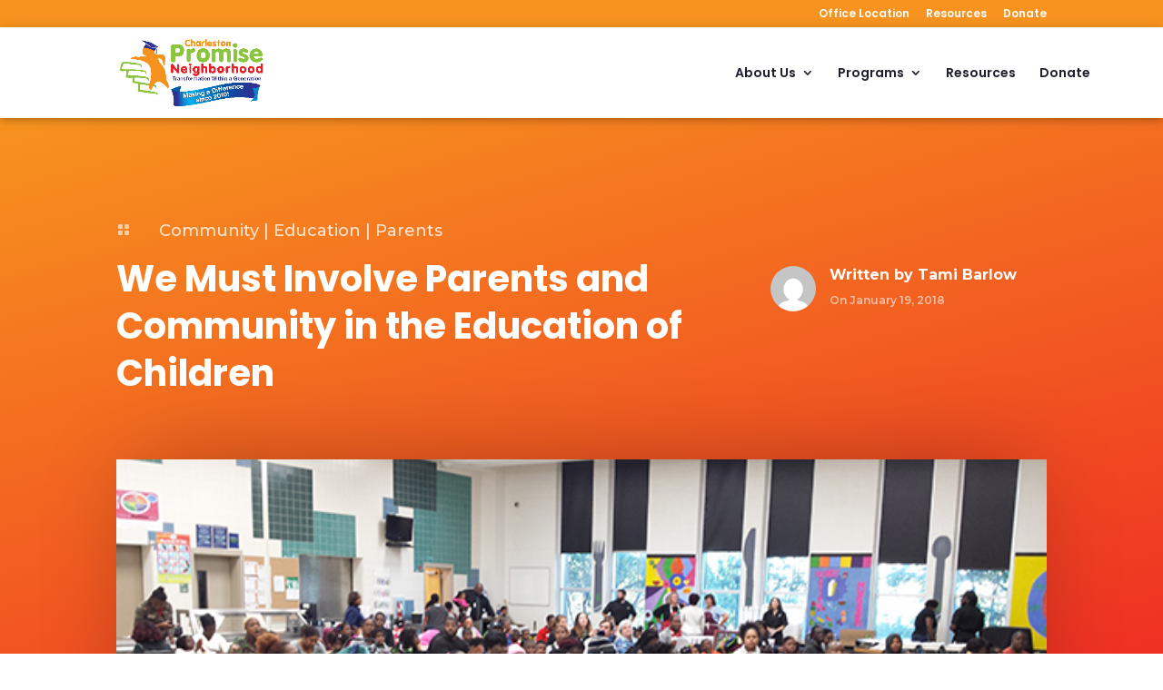

--- FILE ---
content_type: text/html; charset=UTF-8
request_url: https://charlestonpromise.org/we-must-involve-parents-and-community-in-the-education-of-children/
body_size: 22752
content:
<!DOCTYPE html>
<html dir="ltr" lang="en-US" prefix="og: https://ogp.me/ns#">
<head>
	<meta http-equiv="X-UA-Compatible" content="IE=edge"><link rel="pingback" href="https://charlestonpromise.org/xmlrpc.php" />

<script type="text/javascript">
  document.documentElement.className = 'js';
</script>
	<meta charset="UTF-8" />
	<meta http-equiv="X-UA-Compatible" content="IE=edge">
	<title>We Must Involve Parents and Community in the Education of Children - Charleston Promise Neighborhood</title>

		<!-- All in One SEO 4.6.5 - aioseo.com -->
		<meta name="description" content="No one is more important to a child than their parent. Because children spend 70% of their time away from school, any effort to improve children’s academic performance must include and involve their parents. Research has demonstrated repeatedly and convincingly that parental and community involvement in schools leads to improved academic and behavioral outcomes for" />
		<meta name="robots" content="max-image-preview:large" />
		<link rel="canonical" href="https://charlestonpromise.org/we-must-involve-parents-and-community-in-the-education-of-children/" />
		<meta name="generator" content="All in One SEO (AIOSEO) 4.6.5" />
		<meta property="og:locale" content="en_US" />
		<meta property="og:site_name" content="Charleston Promise Neighborhood - Transformation Within A Generation" />
		<meta property="og:type" content="article" />
		<meta property="og:title" content="We Must Involve Parents and Community in the Education of Children - Charleston Promise Neighborhood" />
		<meta property="og:description" content="No one is more important to a child than their parent. Because children spend 70% of their time away from school, any effort to improve children’s academic performance must include and involve their parents. Research has demonstrated repeatedly and convincingly that parental and community involvement in schools leads to improved academic and behavioral outcomes for" />
		<meta property="og:url" content="https://charlestonpromise.org/we-must-involve-parents-and-community-in-the-education-of-children/" />
		<meta property="article:published_time" content="2018-01-19T16:04:11+00:00" />
		<meta property="article:modified_time" content="2018-01-19T16:06:20+00:00" />
		<meta property="article:author" content="https://www.facebook.com/CharlestonPromise" />
		<meta name="twitter:card" content="summary_large_image" />
		<meta name="twitter:title" content="We Must Involve Parents and Community in the Education of Children - Charleston Promise Neighborhood" />
		<meta name="twitter:description" content="No one is more important to a child than their parent. Because children spend 70% of their time away from school, any effort to improve children’s academic performance must include and involve their parents. Research has demonstrated repeatedly and convincingly that parental and community involvement in schools leads to improved academic and behavioral outcomes for" />
		<script type="application/ld+json" class="aioseo-schema">
			{"@context":"https:\/\/schema.org","@graph":[{"@type":"BlogPosting","@id":"https:\/\/charlestonpromise.org\/we-must-involve-parents-and-community-in-the-education-of-children\/#blogposting","name":"We Must Involve Parents and Community in the Education of Children - Charleston Promise Neighborhood","headline":"We Must Involve Parents and Community in the Education of Children","author":{"@id":"https:\/\/charlestonpromise.org\/author\/courtenay-fain\/#author"},"publisher":{"@id":"https:\/\/charlestonpromise.org\/#organization"},"image":{"@type":"ImageObject","url":"https:\/\/charlestonpromise.org\/wp-content\/uploads\/2018\/01\/Family-engagement-full-house-small.jpg","width":600,"height":338,"caption":"parents and community involvement"},"datePublished":"2018-01-19T11:04:11-05:00","dateModified":"2018-01-19T11:06:20-05:00","inLanguage":"en-US","mainEntityOfPage":{"@id":"https:\/\/charlestonpromise.org\/we-must-involve-parents-and-community-in-the-education-of-children\/#webpage"},"isPartOf":{"@id":"https:\/\/charlestonpromise.org\/we-must-involve-parents-and-community-in-the-education-of-children\/#webpage"},"articleSection":"Community, Education, Parents, academic outcomes, best practices, communication, community, Community Engagement Council, parents, YouthPromise"},{"@type":"BreadcrumbList","@id":"https:\/\/charlestonpromise.org\/we-must-involve-parents-and-community-in-the-education-of-children\/#breadcrumblist","itemListElement":[{"@type":"ListItem","@id":"https:\/\/charlestonpromise.org\/#listItem","position":1,"name":"Home","item":"https:\/\/charlestonpromise.org\/","nextItem":"https:\/\/charlestonpromise.org\/we-must-involve-parents-and-community-in-the-education-of-children\/#listItem"},{"@type":"ListItem","@id":"https:\/\/charlestonpromise.org\/we-must-involve-parents-and-community-in-the-education-of-children\/#listItem","position":2,"name":"We Must Involve Parents and Community in the Education of Children","previousItem":"https:\/\/charlestonpromise.org\/#listItem"}]},{"@type":"Organization","@id":"https:\/\/charlestonpromise.org\/#organization","name":"Charleston Promise Neighborhood","description":"Transformation Within A Generation","url":"https:\/\/charlestonpromise.org\/"},{"@type":"Person","@id":"https:\/\/charlestonpromise.org\/author\/courtenay-fain\/#author","url":"https:\/\/charlestonpromise.org\/author\/courtenay-fain\/","name":"Tami Barlow","sameAs":["https:\/\/www.facebook.com\/CharlestonPromise","https:\/\/www.instagram.com\/charlestonpromiseneighborhood\/","https:\/\/www.youtube.com\/@CHSPromise","https:\/\/www.linkedin.com\/company\/charleston-promise-neighborhood\/"]},{"@type":"WebPage","@id":"https:\/\/charlestonpromise.org\/we-must-involve-parents-and-community-in-the-education-of-children\/#webpage","url":"https:\/\/charlestonpromise.org\/we-must-involve-parents-and-community-in-the-education-of-children\/","name":"We Must Involve Parents and Community in the Education of Children - Charleston Promise Neighborhood","description":"No one is more important to a child than their parent. Because children spend 70% of their time away from school, any effort to improve children\u2019s academic performance must include and involve their parents. Research has demonstrated repeatedly and convincingly that parental and community involvement in schools leads to improved academic and behavioral outcomes for","inLanguage":"en-US","isPartOf":{"@id":"https:\/\/charlestonpromise.org\/#website"},"breadcrumb":{"@id":"https:\/\/charlestonpromise.org\/we-must-involve-parents-and-community-in-the-education-of-children\/#breadcrumblist"},"author":{"@id":"https:\/\/charlestonpromise.org\/author\/courtenay-fain\/#author"},"creator":{"@id":"https:\/\/charlestonpromise.org\/author\/courtenay-fain\/#author"},"image":{"@type":"ImageObject","url":"https:\/\/charlestonpromise.org\/wp-content\/uploads\/2018\/01\/Family-engagement-full-house-small.jpg","@id":"https:\/\/charlestonpromise.org\/we-must-involve-parents-and-community-in-the-education-of-children\/#mainImage","width":600,"height":338,"caption":"parents and community involvement"},"primaryImageOfPage":{"@id":"https:\/\/charlestonpromise.org\/we-must-involve-parents-and-community-in-the-education-of-children\/#mainImage"},"datePublished":"2018-01-19T11:04:11-05:00","dateModified":"2018-01-19T11:06:20-05:00"},{"@type":"WebSite","@id":"https:\/\/charlestonpromise.org\/#website","url":"https:\/\/charlestonpromise.org\/","name":"Charleston Promise Neighborhood","description":"Transformation Within A Generation","inLanguage":"en-US","publisher":{"@id":"https:\/\/charlestonpromise.org\/#organization"}}]}
		</script>
		<!-- All in One SEO -->

<link rel='dns-prefetch' href='//fonts.googleapis.com' />
<link rel="alternate" type="application/rss+xml" title="Charleston Promise Neighborhood &raquo; Feed" href="https://charlestonpromise.org/feed/" />
<link rel="alternate" type="application/rss+xml" title="Charleston Promise Neighborhood &raquo; Comments Feed" href="https://charlestonpromise.org/comments/feed/" />
		<!-- This site uses the Google Analytics by MonsterInsights plugin v9.11.1 - Using Analytics tracking - https://www.monsterinsights.com/ -->
							<script src="//www.googletagmanager.com/gtag/js?id=G-975Y946XCD"  data-cfasync="false" data-wpfc-render="false" type="text/javascript" async></script>
			<script data-cfasync="false" data-wpfc-render="false" type="text/javascript">
				var mi_version = '9.11.1';
				var mi_track_user = true;
				var mi_no_track_reason = '';
								var MonsterInsightsDefaultLocations = {"page_location":"https:\/\/charlestonpromise.org\/we-must-involve-parents-and-community-in-the-education-of-children\/"};
								if ( typeof MonsterInsightsPrivacyGuardFilter === 'function' ) {
					var MonsterInsightsLocations = (typeof MonsterInsightsExcludeQuery === 'object') ? MonsterInsightsPrivacyGuardFilter( MonsterInsightsExcludeQuery ) : MonsterInsightsPrivacyGuardFilter( MonsterInsightsDefaultLocations );
				} else {
					var MonsterInsightsLocations = (typeof MonsterInsightsExcludeQuery === 'object') ? MonsterInsightsExcludeQuery : MonsterInsightsDefaultLocations;
				}

								var disableStrs = [
										'ga-disable-G-975Y946XCD',
									];

				/* Function to detect opted out users */
				function __gtagTrackerIsOptedOut() {
					for (var index = 0; index < disableStrs.length; index++) {
						if (document.cookie.indexOf(disableStrs[index] + '=true') > -1) {
							return true;
						}
					}

					return false;
				}

				/* Disable tracking if the opt-out cookie exists. */
				if (__gtagTrackerIsOptedOut()) {
					for (var index = 0; index < disableStrs.length; index++) {
						window[disableStrs[index]] = true;
					}
				}

				/* Opt-out function */
				function __gtagTrackerOptout() {
					for (var index = 0; index < disableStrs.length; index++) {
						document.cookie = disableStrs[index] + '=true; expires=Thu, 31 Dec 2099 23:59:59 UTC; path=/';
						window[disableStrs[index]] = true;
					}
				}

				if ('undefined' === typeof gaOptout) {
					function gaOptout() {
						__gtagTrackerOptout();
					}
				}
								window.dataLayer = window.dataLayer || [];

				window.MonsterInsightsDualTracker = {
					helpers: {},
					trackers: {},
				};
				if (mi_track_user) {
					function __gtagDataLayer() {
						dataLayer.push(arguments);
					}

					function __gtagTracker(type, name, parameters) {
						if (!parameters) {
							parameters = {};
						}

						if (parameters.send_to) {
							__gtagDataLayer.apply(null, arguments);
							return;
						}

						if (type === 'event') {
														parameters.send_to = monsterinsights_frontend.v4_id;
							var hookName = name;
							if (typeof parameters['event_category'] !== 'undefined') {
								hookName = parameters['event_category'] + ':' + name;
							}

							if (typeof MonsterInsightsDualTracker.trackers[hookName] !== 'undefined') {
								MonsterInsightsDualTracker.trackers[hookName](parameters);
							} else {
								__gtagDataLayer('event', name, parameters);
							}
							
						} else {
							__gtagDataLayer.apply(null, arguments);
						}
					}

					__gtagTracker('js', new Date());
					__gtagTracker('set', {
						'developer_id.dZGIzZG': true,
											});
					if ( MonsterInsightsLocations.page_location ) {
						__gtagTracker('set', MonsterInsightsLocations);
					}
										__gtagTracker('config', 'G-975Y946XCD', {"forceSSL":"true","link_attribution":"true"} );
										window.gtag = __gtagTracker;										(function () {
						/* https://developers.google.com/analytics/devguides/collection/analyticsjs/ */
						/* ga and __gaTracker compatibility shim. */
						var noopfn = function () {
							return null;
						};
						var newtracker = function () {
							return new Tracker();
						};
						var Tracker = function () {
							return null;
						};
						var p = Tracker.prototype;
						p.get = noopfn;
						p.set = noopfn;
						p.send = function () {
							var args = Array.prototype.slice.call(arguments);
							args.unshift('send');
							__gaTracker.apply(null, args);
						};
						var __gaTracker = function () {
							var len = arguments.length;
							if (len === 0) {
								return;
							}
							var f = arguments[len - 1];
							if (typeof f !== 'object' || f === null || typeof f.hitCallback !== 'function') {
								if ('send' === arguments[0]) {
									var hitConverted, hitObject = false, action;
									if ('event' === arguments[1]) {
										if ('undefined' !== typeof arguments[3]) {
											hitObject = {
												'eventAction': arguments[3],
												'eventCategory': arguments[2],
												'eventLabel': arguments[4],
												'value': arguments[5] ? arguments[5] : 1,
											}
										}
									}
									if ('pageview' === arguments[1]) {
										if ('undefined' !== typeof arguments[2]) {
											hitObject = {
												'eventAction': 'page_view',
												'page_path': arguments[2],
											}
										}
									}
									if (typeof arguments[2] === 'object') {
										hitObject = arguments[2];
									}
									if (typeof arguments[5] === 'object') {
										Object.assign(hitObject, arguments[5]);
									}
									if ('undefined' !== typeof arguments[1].hitType) {
										hitObject = arguments[1];
										if ('pageview' === hitObject.hitType) {
											hitObject.eventAction = 'page_view';
										}
									}
									if (hitObject) {
										action = 'timing' === arguments[1].hitType ? 'timing_complete' : hitObject.eventAction;
										hitConverted = mapArgs(hitObject);
										__gtagTracker('event', action, hitConverted);
									}
								}
								return;
							}

							function mapArgs(args) {
								var arg, hit = {};
								var gaMap = {
									'eventCategory': 'event_category',
									'eventAction': 'event_action',
									'eventLabel': 'event_label',
									'eventValue': 'event_value',
									'nonInteraction': 'non_interaction',
									'timingCategory': 'event_category',
									'timingVar': 'name',
									'timingValue': 'value',
									'timingLabel': 'event_label',
									'page': 'page_path',
									'location': 'page_location',
									'title': 'page_title',
									'referrer' : 'page_referrer',
								};
								for (arg in args) {
																		if (!(!args.hasOwnProperty(arg) || !gaMap.hasOwnProperty(arg))) {
										hit[gaMap[arg]] = args[arg];
									} else {
										hit[arg] = args[arg];
									}
								}
								return hit;
							}

							try {
								f.hitCallback();
							} catch (ex) {
							}
						};
						__gaTracker.create = newtracker;
						__gaTracker.getByName = newtracker;
						__gaTracker.getAll = function () {
							return [];
						};
						__gaTracker.remove = noopfn;
						__gaTracker.loaded = true;
						window['__gaTracker'] = __gaTracker;
					})();
									} else {
										console.log("");
					(function () {
						function __gtagTracker() {
							return null;
						}

						window['__gtagTracker'] = __gtagTracker;
						window['gtag'] = __gtagTracker;
					})();
									}
			</script>
							<!-- / Google Analytics by MonsterInsights -->
		<script type="text/javascript">
/* <![CDATA[ */
window._wpemojiSettings = {"baseUrl":"https:\/\/s.w.org\/images\/core\/emoji\/15.0.3\/72x72\/","ext":".png","svgUrl":"https:\/\/s.w.org\/images\/core\/emoji\/15.0.3\/svg\/","svgExt":".svg","source":{"concatemoji":"https:\/\/charlestonpromise.org\/wp-includes\/js\/wp-emoji-release.min.js?ver=6.5.7"}};
/*! This file is auto-generated */
!function(i,n){var o,s,e;function c(e){try{var t={supportTests:e,timestamp:(new Date).valueOf()};sessionStorage.setItem(o,JSON.stringify(t))}catch(e){}}function p(e,t,n){e.clearRect(0,0,e.canvas.width,e.canvas.height),e.fillText(t,0,0);var t=new Uint32Array(e.getImageData(0,0,e.canvas.width,e.canvas.height).data),r=(e.clearRect(0,0,e.canvas.width,e.canvas.height),e.fillText(n,0,0),new Uint32Array(e.getImageData(0,0,e.canvas.width,e.canvas.height).data));return t.every(function(e,t){return e===r[t]})}function u(e,t,n){switch(t){case"flag":return n(e,"\ud83c\udff3\ufe0f\u200d\u26a7\ufe0f","\ud83c\udff3\ufe0f\u200b\u26a7\ufe0f")?!1:!n(e,"\ud83c\uddfa\ud83c\uddf3","\ud83c\uddfa\u200b\ud83c\uddf3")&&!n(e,"\ud83c\udff4\udb40\udc67\udb40\udc62\udb40\udc65\udb40\udc6e\udb40\udc67\udb40\udc7f","\ud83c\udff4\u200b\udb40\udc67\u200b\udb40\udc62\u200b\udb40\udc65\u200b\udb40\udc6e\u200b\udb40\udc67\u200b\udb40\udc7f");case"emoji":return!n(e,"\ud83d\udc26\u200d\u2b1b","\ud83d\udc26\u200b\u2b1b")}return!1}function f(e,t,n){var r="undefined"!=typeof WorkerGlobalScope&&self instanceof WorkerGlobalScope?new OffscreenCanvas(300,150):i.createElement("canvas"),a=r.getContext("2d",{willReadFrequently:!0}),o=(a.textBaseline="top",a.font="600 32px Arial",{});return e.forEach(function(e){o[e]=t(a,e,n)}),o}function t(e){var t=i.createElement("script");t.src=e,t.defer=!0,i.head.appendChild(t)}"undefined"!=typeof Promise&&(o="wpEmojiSettingsSupports",s=["flag","emoji"],n.supports={everything:!0,everythingExceptFlag:!0},e=new Promise(function(e){i.addEventListener("DOMContentLoaded",e,{once:!0})}),new Promise(function(t){var n=function(){try{var e=JSON.parse(sessionStorage.getItem(o));if("object"==typeof e&&"number"==typeof e.timestamp&&(new Date).valueOf()<e.timestamp+604800&&"object"==typeof e.supportTests)return e.supportTests}catch(e){}return null}();if(!n){if("undefined"!=typeof Worker&&"undefined"!=typeof OffscreenCanvas&&"undefined"!=typeof URL&&URL.createObjectURL&&"undefined"!=typeof Blob)try{var e="postMessage("+f.toString()+"("+[JSON.stringify(s),u.toString(),p.toString()].join(",")+"));",r=new Blob([e],{type:"text/javascript"}),a=new Worker(URL.createObjectURL(r),{name:"wpTestEmojiSupports"});return void(a.onmessage=function(e){c(n=e.data),a.terminate(),t(n)})}catch(e){}c(n=f(s,u,p))}t(n)}).then(function(e){for(var t in e)n.supports[t]=e[t],n.supports.everything=n.supports.everything&&n.supports[t],"flag"!==t&&(n.supports.everythingExceptFlag=n.supports.everythingExceptFlag&&n.supports[t]);n.supports.everythingExceptFlag=n.supports.everythingExceptFlag&&!n.supports.flag,n.DOMReady=!1,n.readyCallback=function(){n.DOMReady=!0}}).then(function(){return e}).then(function(){var e;n.supports.everything||(n.readyCallback(),(e=n.source||{}).concatemoji?t(e.concatemoji):e.wpemoji&&e.twemoji&&(t(e.twemoji),t(e.wpemoji)))}))}((window,document),window._wpemojiSettings);
/* ]]> */
</script>
<meta content="Divi v.4.0.2" name="generator"/><style id='wp-emoji-styles-inline-css' type='text/css'>

	img.wp-smiley, img.emoji {
		display: inline !important;
		border: none !important;
		box-shadow: none !important;
		height: 1em !important;
		width: 1em !important;
		margin: 0 0.07em !important;
		vertical-align: -0.1em !important;
		background: none !important;
		padding: 0 !important;
	}
</style>
<link rel='stylesheet' id='wp-block-library-css' href='https://charlestonpromise.org/wp-includes/css/dist/block-library/style.min.css?ver=6.5.7' type='text/css' media='all' />
<style id='classic-theme-styles-inline-css' type='text/css'>
/*! This file is auto-generated */
.wp-block-button__link{color:#fff;background-color:#32373c;border-radius:9999px;box-shadow:none;text-decoration:none;padding:calc(.667em + 2px) calc(1.333em + 2px);font-size:1.125em}.wp-block-file__button{background:#32373c;color:#fff;text-decoration:none}
</style>
<style id='global-styles-inline-css' type='text/css'>
body{--wp--preset--color--black: #000000;--wp--preset--color--cyan-bluish-gray: #abb8c3;--wp--preset--color--white: #ffffff;--wp--preset--color--pale-pink: #f78da7;--wp--preset--color--vivid-red: #cf2e2e;--wp--preset--color--luminous-vivid-orange: #ff6900;--wp--preset--color--luminous-vivid-amber: #fcb900;--wp--preset--color--light-green-cyan: #7bdcb5;--wp--preset--color--vivid-green-cyan: #00d084;--wp--preset--color--pale-cyan-blue: #8ed1fc;--wp--preset--color--vivid-cyan-blue: #0693e3;--wp--preset--color--vivid-purple: #9b51e0;--wp--preset--gradient--vivid-cyan-blue-to-vivid-purple: linear-gradient(135deg,rgba(6,147,227,1) 0%,rgb(155,81,224) 100%);--wp--preset--gradient--light-green-cyan-to-vivid-green-cyan: linear-gradient(135deg,rgb(122,220,180) 0%,rgb(0,208,130) 100%);--wp--preset--gradient--luminous-vivid-amber-to-luminous-vivid-orange: linear-gradient(135deg,rgba(252,185,0,1) 0%,rgba(255,105,0,1) 100%);--wp--preset--gradient--luminous-vivid-orange-to-vivid-red: linear-gradient(135deg,rgba(255,105,0,1) 0%,rgb(207,46,46) 100%);--wp--preset--gradient--very-light-gray-to-cyan-bluish-gray: linear-gradient(135deg,rgb(238,238,238) 0%,rgb(169,184,195) 100%);--wp--preset--gradient--cool-to-warm-spectrum: linear-gradient(135deg,rgb(74,234,220) 0%,rgb(151,120,209) 20%,rgb(207,42,186) 40%,rgb(238,44,130) 60%,rgb(251,105,98) 80%,rgb(254,248,76) 100%);--wp--preset--gradient--blush-light-purple: linear-gradient(135deg,rgb(255,206,236) 0%,rgb(152,150,240) 100%);--wp--preset--gradient--blush-bordeaux: linear-gradient(135deg,rgb(254,205,165) 0%,rgb(254,45,45) 50%,rgb(107,0,62) 100%);--wp--preset--gradient--luminous-dusk: linear-gradient(135deg,rgb(255,203,112) 0%,rgb(199,81,192) 50%,rgb(65,88,208) 100%);--wp--preset--gradient--pale-ocean: linear-gradient(135deg,rgb(255,245,203) 0%,rgb(182,227,212) 50%,rgb(51,167,181) 100%);--wp--preset--gradient--electric-grass: linear-gradient(135deg,rgb(202,248,128) 0%,rgb(113,206,126) 100%);--wp--preset--gradient--midnight: linear-gradient(135deg,rgb(2,3,129) 0%,rgb(40,116,252) 100%);--wp--preset--font-size--small: 13px;--wp--preset--font-size--medium: 20px;--wp--preset--font-size--large: 36px;--wp--preset--font-size--x-large: 42px;--wp--preset--spacing--20: 0.44rem;--wp--preset--spacing--30: 0.67rem;--wp--preset--spacing--40: 1rem;--wp--preset--spacing--50: 1.5rem;--wp--preset--spacing--60: 2.25rem;--wp--preset--spacing--70: 3.38rem;--wp--preset--spacing--80: 5.06rem;--wp--preset--shadow--natural: 6px 6px 9px rgba(0, 0, 0, 0.2);--wp--preset--shadow--deep: 12px 12px 50px rgba(0, 0, 0, 0.4);--wp--preset--shadow--sharp: 6px 6px 0px rgba(0, 0, 0, 0.2);--wp--preset--shadow--outlined: 6px 6px 0px -3px rgba(255, 255, 255, 1), 6px 6px rgba(0, 0, 0, 1);--wp--preset--shadow--crisp: 6px 6px 0px rgba(0, 0, 0, 1);}:where(.is-layout-flex){gap: 0.5em;}:where(.is-layout-grid){gap: 0.5em;}body .is-layout-flex{display: flex;}body .is-layout-flex{flex-wrap: wrap;align-items: center;}body .is-layout-flex > *{margin: 0;}body .is-layout-grid{display: grid;}body .is-layout-grid > *{margin: 0;}:where(.wp-block-columns.is-layout-flex){gap: 2em;}:where(.wp-block-columns.is-layout-grid){gap: 2em;}:where(.wp-block-post-template.is-layout-flex){gap: 1.25em;}:where(.wp-block-post-template.is-layout-grid){gap: 1.25em;}.has-black-color{color: var(--wp--preset--color--black) !important;}.has-cyan-bluish-gray-color{color: var(--wp--preset--color--cyan-bluish-gray) !important;}.has-white-color{color: var(--wp--preset--color--white) !important;}.has-pale-pink-color{color: var(--wp--preset--color--pale-pink) !important;}.has-vivid-red-color{color: var(--wp--preset--color--vivid-red) !important;}.has-luminous-vivid-orange-color{color: var(--wp--preset--color--luminous-vivid-orange) !important;}.has-luminous-vivid-amber-color{color: var(--wp--preset--color--luminous-vivid-amber) !important;}.has-light-green-cyan-color{color: var(--wp--preset--color--light-green-cyan) !important;}.has-vivid-green-cyan-color{color: var(--wp--preset--color--vivid-green-cyan) !important;}.has-pale-cyan-blue-color{color: var(--wp--preset--color--pale-cyan-blue) !important;}.has-vivid-cyan-blue-color{color: var(--wp--preset--color--vivid-cyan-blue) !important;}.has-vivid-purple-color{color: var(--wp--preset--color--vivid-purple) !important;}.has-black-background-color{background-color: var(--wp--preset--color--black) !important;}.has-cyan-bluish-gray-background-color{background-color: var(--wp--preset--color--cyan-bluish-gray) !important;}.has-white-background-color{background-color: var(--wp--preset--color--white) !important;}.has-pale-pink-background-color{background-color: var(--wp--preset--color--pale-pink) !important;}.has-vivid-red-background-color{background-color: var(--wp--preset--color--vivid-red) !important;}.has-luminous-vivid-orange-background-color{background-color: var(--wp--preset--color--luminous-vivid-orange) !important;}.has-luminous-vivid-amber-background-color{background-color: var(--wp--preset--color--luminous-vivid-amber) !important;}.has-light-green-cyan-background-color{background-color: var(--wp--preset--color--light-green-cyan) !important;}.has-vivid-green-cyan-background-color{background-color: var(--wp--preset--color--vivid-green-cyan) !important;}.has-pale-cyan-blue-background-color{background-color: var(--wp--preset--color--pale-cyan-blue) !important;}.has-vivid-cyan-blue-background-color{background-color: var(--wp--preset--color--vivid-cyan-blue) !important;}.has-vivid-purple-background-color{background-color: var(--wp--preset--color--vivid-purple) !important;}.has-black-border-color{border-color: var(--wp--preset--color--black) !important;}.has-cyan-bluish-gray-border-color{border-color: var(--wp--preset--color--cyan-bluish-gray) !important;}.has-white-border-color{border-color: var(--wp--preset--color--white) !important;}.has-pale-pink-border-color{border-color: var(--wp--preset--color--pale-pink) !important;}.has-vivid-red-border-color{border-color: var(--wp--preset--color--vivid-red) !important;}.has-luminous-vivid-orange-border-color{border-color: var(--wp--preset--color--luminous-vivid-orange) !important;}.has-luminous-vivid-amber-border-color{border-color: var(--wp--preset--color--luminous-vivid-amber) !important;}.has-light-green-cyan-border-color{border-color: var(--wp--preset--color--light-green-cyan) !important;}.has-vivid-green-cyan-border-color{border-color: var(--wp--preset--color--vivid-green-cyan) !important;}.has-pale-cyan-blue-border-color{border-color: var(--wp--preset--color--pale-cyan-blue) !important;}.has-vivid-cyan-blue-border-color{border-color: var(--wp--preset--color--vivid-cyan-blue) !important;}.has-vivid-purple-border-color{border-color: var(--wp--preset--color--vivid-purple) !important;}.has-vivid-cyan-blue-to-vivid-purple-gradient-background{background: var(--wp--preset--gradient--vivid-cyan-blue-to-vivid-purple) !important;}.has-light-green-cyan-to-vivid-green-cyan-gradient-background{background: var(--wp--preset--gradient--light-green-cyan-to-vivid-green-cyan) !important;}.has-luminous-vivid-amber-to-luminous-vivid-orange-gradient-background{background: var(--wp--preset--gradient--luminous-vivid-amber-to-luminous-vivid-orange) !important;}.has-luminous-vivid-orange-to-vivid-red-gradient-background{background: var(--wp--preset--gradient--luminous-vivid-orange-to-vivid-red) !important;}.has-very-light-gray-to-cyan-bluish-gray-gradient-background{background: var(--wp--preset--gradient--very-light-gray-to-cyan-bluish-gray) !important;}.has-cool-to-warm-spectrum-gradient-background{background: var(--wp--preset--gradient--cool-to-warm-spectrum) !important;}.has-blush-light-purple-gradient-background{background: var(--wp--preset--gradient--blush-light-purple) !important;}.has-blush-bordeaux-gradient-background{background: var(--wp--preset--gradient--blush-bordeaux) !important;}.has-luminous-dusk-gradient-background{background: var(--wp--preset--gradient--luminous-dusk) !important;}.has-pale-ocean-gradient-background{background: var(--wp--preset--gradient--pale-ocean) !important;}.has-electric-grass-gradient-background{background: var(--wp--preset--gradient--electric-grass) !important;}.has-midnight-gradient-background{background: var(--wp--preset--gradient--midnight) !important;}.has-small-font-size{font-size: var(--wp--preset--font-size--small) !important;}.has-medium-font-size{font-size: var(--wp--preset--font-size--medium) !important;}.has-large-font-size{font-size: var(--wp--preset--font-size--large) !important;}.has-x-large-font-size{font-size: var(--wp--preset--font-size--x-large) !important;}
.wp-block-navigation a:where(:not(.wp-element-button)){color: inherit;}
:where(.wp-block-post-template.is-layout-flex){gap: 1.25em;}:where(.wp-block-post-template.is-layout-grid){gap: 1.25em;}
:where(.wp-block-columns.is-layout-flex){gap: 2em;}:where(.wp-block-columns.is-layout-grid){gap: 2em;}
.wp-block-pullquote{font-size: 1.5em;line-height: 1.6;}
</style>
<link rel='stylesheet' id='contact-form-7-css' href='https://charlestonpromise.org/wp-content/plugins/contact-form-7/includes/css/styles.css?ver=5.9.6' type='text/css' media='all' />
<link rel='stylesheet' id='divi-sos-css' href='https://charlestonpromise.org/wp-content/plugins/divi-sos/css/divi-sos.css?ver=1.1.3' type='text/css' media='all' />
<link rel='stylesheet' id='divi-style-css' href='https://charlestonpromise.org/wp-content/themes/Divi/style.css?ver=4.0.2' type='text/css' media='all' />
<link rel='stylesheet' id='et-builder-googlefonts-cached-css' href='https://fonts.googleapis.com/css?family=Poppins%3A100%2C100italic%2C200%2C200italic%2C300%2C300italic%2Cregular%2Citalic%2C500%2C500italic%2C600%2C600italic%2C700%2C700italic%2C800%2C800italic%2C900%2C900italic%7CMontserrat%3A100%2C100italic%2C200%2C200italic%2C300%2C300italic%2Cregular%2Citalic%2C500%2C500italic%2C600%2C600italic%2C700%2C700italic%2C800%2C800italic%2C900%2C900italic&#038;ver=6.5.7#038;subset=latin,latin-ext' type='text/css' media='all' />
<link rel='stylesheet' id='wpforms-choicesjs-css' href='https://charlestonpromise.org/wp-content/plugins/wpforms-lite/assets/css/integrations/divi/choices.min.css?ver=9.0.1' type='text/css' media='all' />
<link rel='stylesheet' id='dashicons-css' href='https://charlestonpromise.org/wp-includes/css/dashicons.min.css?ver=6.5.7' type='text/css' media='all' />
<script type="text/javascript" src="https://charlestonpromise.org/wp-content/plugins/google-analytics-for-wordpress/assets/js/frontend-gtag.min.js?ver=9.11.1" id="monsterinsights-frontend-script-js" async="async" data-wp-strategy="async"></script>
<script data-cfasync="false" data-wpfc-render="false" type="text/javascript" id='monsterinsights-frontend-script-js-extra'>/* <![CDATA[ */
var monsterinsights_frontend = {"js_events_tracking":"true","download_extensions":"doc,pdf,ppt,zip,xls,docx,pptx,xlsx","inbound_paths":"[{\"path\":\"\\\/go\\\/\",\"label\":\"affiliate\"},{\"path\":\"\\\/recommend\\\/\",\"label\":\"affiliate\"}]","home_url":"https:\/\/charlestonpromise.org","hash_tracking":"false","v4_id":"G-975Y946XCD"};/* ]]> */
</script>
<script type="text/javascript" src="https://charlestonpromise.org/wp-includes/js/jquery/jquery.min.js?ver=3.7.1" id="jquery-core-js"></script>
<script type="text/javascript" src="https://charlestonpromise.org/wp-includes/js/jquery/jquery-migrate.min.js?ver=3.4.1" id="jquery-migrate-js"></script>
<script type="text/javascript" id="divi-sos-js-extra">
/* <![CDATA[ */
var divi_sos = {"ajaxurl":"https:\/\/charlestonpromise.org\/wp-admin\/admin-ajax.php","layouts":[]};
/* ]]> */
</script>
<script type="text/javascript" src="https://charlestonpromise.org/wp-content/plugins/divi-sos/js/divi-sos.min.js?ver=1.1.3" id="divi-sos-js"></script>
<link rel="https://api.w.org/" href="https://charlestonpromise.org/wp-json/" /><link rel="alternate" type="application/json" href="https://charlestonpromise.org/wp-json/wp/v2/posts/3673" /><link rel="EditURI" type="application/rsd+xml" title="RSD" href="https://charlestonpromise.org/xmlrpc.php?rsd" />
<meta name="generator" content="WordPress 6.5.7" />
<link rel='shortlink' href='https://charlestonpromise.org/?p=3673' />
<link rel="alternate" type="application/json+oembed" href="https://charlestonpromise.org/wp-json/oembed/1.0/embed?url=https%3A%2F%2Fcharlestonpromise.org%2Fwe-must-involve-parents-and-community-in-the-education-of-children%2F" />
<link rel="alternate" type="text/xml+oembed" href="https://charlestonpromise.org/wp-json/oembed/1.0/embed?url=https%3A%2F%2Fcharlestonpromise.org%2Fwe-must-involve-parents-and-community-in-the-education-of-children%2F&#038;format=xml" />
<style id='css-live-styles'>/* HEADER:Clean and Stable */@media (min-width:1100px){/* ⚠️ Removed force-fixed header below */  /*   .et_non_fixed_nav.et_transparent_nav #main-header,   .et_non_fixed_nav.et_transparent_nav #top-header{position:fixed;}*/    .et_header_style_left .logo_container{padding-left:10% !important;box-shadow:0px 2px 12px rgba(0, 0, 0, 0.2);/* Reduce heavy shadow */}.et_header_style_left #et-top-navigation{padding-right:50px !important;}.et_header_style_left #et-top-navigation nav > ul > li > a{padding-bottom:8px;}}/* Prevent jittering on scroll */#main-header{transition:background-color 0.3s ease-in-out;will-change:background-color;}/*FOOTER*/.footer-main p, .footer-main a{font-size:14px !important;color:#1e1f2e;}.footer-menu .cta-menu{display:none !important;}.footer-menu a{padding-right:30px;}article .et_mobile_nav_menu{display:none;}article .fullwidth-menu-nav{padding-right:40px;}.footer-menu{white-space:nowrap;overflow-x:auto;-webkit-overflow-scrolling:touch;-ms-overflow-style:-ms-autohiding-scrollbar;}/*VERTICAL ALIGN*/.ds-vertical-align{display:flex;flex-direction:column;justify-content:center;}/*Menu CTA Button*/.cta-menu a{background-color:#8cc63f;padding-top:20px !important;padding-bottom:20px !important;padding-left:40px !important;padding-right:40px !important;font-weight:700;letter-spacing:2px !important;color:#fff !important;border:2px solid #8cc63f;border-radius:25px;}.et-fixed-header #top-menu .cta-menu a{color:#fff !important;}.et_fixed_nav #et-top-navigation .cta-menu a{color:#fff !important;}/*BUTTONS*/body.et_divi_theme #page-container .et_pb_button, body.et_divi_theme #page-container .et_pb_button:hover{padding-top:15px !important;padding-bottom:15px !important;padding-left:40px !important;padding-right:40px !important;}#footer .et_pb_button{padding-top:15px !important;padding-bottom:15px !important;padding-left:40px !important;padding-right:40px !important;}/*HANGE COLUMN ORDER MOBILE*/@media all and (max-width:980px){/*** wrap row in a flex box ***/  /*** custom classes that will designate the order of columns in the flex box row ***/  /*** add margin to last column ***/    .custom_row{display:-webkit-box;display:-moz-box;display:-ms-flexbox;display:-webkit-flex;display:flex;-webkit-flex-wrap:wrap;/* Safari 6.1+ */      flex-wrap:wrap;}.first-on-mobile{-webkit-order:1;order:1;}.second-on-mobile{-webkit-order:2;order:2;}.third-on-mobile{-webkit-order:3;order:3;}.fourth-on-mobile{-webkit-order:4;order:4;}.custom_row:last-child .et_pb_column:last-child{margin-bottom:30px;}}/*INLINE BUTTONS*/.btn-inline .et_pb_column{text-align:center;}.btn-inline .et_pb_button_module_wrapper{display:inline-block !important;margin:10px;text-align:center;}/*GRAVITY FORM CUSTOMIZATION*/body .gform_wrapper .gform_footer input.button, body .gform_wrapper .gform_footer input[type=submit]{font-family:"proxima-nova", sans-serif !important;font-weight:bold;letter-spacing:2px;text-transform:uppercase;font-size:16px;color:#fff;background-color:#da6658;padding-top:10px !important;padding-bottom:10px !important;padding-left:20px !important;padding-right:20px !important;border:solid 2px #da6658;border-radius:5px;-moz-border-radius:5px;-webkit-border-radius:5px;box-shadow:none;-moz-box-shadow:none;-webkit-box-shadow:none;}body .gform_wrapper .gform_footer input[type=submit]:hover{border:solid 2px #ad5445;background-color:#ad5445;color:#fff;}.gform_wrapper .top_label .gfield_label{font-family:"proxima-nova", sans-serif !important;line-height:2em;}.gform_wrapper select{font-family:"proxima-nova", sans-serif !important;font-size:16px !important;height:38px;padding-left:10px !important;}select{-webkit-appearance:none;-webkit-border-radius:0px;background:url("data:image/svg+xml;utf8,<svg version='1.1' xmlns='https://www.w3.org/2000/svg' xmlns:xlink='https://www.w3.org/1999/xlink' width='24' height='24' viewBox='0 0 24 24'><path fill='#444' d='M7.406 7.828l4.594 4.594 4.594-4.594 1.406 1.406-6 6-6-6z'></path></svg>");background-position:100% 50%;background-repeat:no-repeat;}select{-webkit-border-radius:0px !important;}.gform_wrapper .gfield_required{color:#da6658;}.gform_wrapper h2.gsection_title{font-family:"proxima-nova", sans-serif !important;padding-top:2% !important;}/*POP UP DISABLE*/body:not(.page-id-2242) .divi-sos-overlay, .divi-sos-active.divi-sos-light #page-container:after, .divi-sos-active.divi-sos-dark #page-container:after{display:none !important;}</style><meta name="mpu-version" content="1.2.5" /><meta name="viewport" content="width=device-width, initial-scale=1.0, maximum-scale=1.0, user-scalable=0" /><meta name="generator" content="Elementor 3.16.5; features: e_dom_optimization, e_optimized_assets_loading, e_optimized_css_loading, additional_custom_breakpoints; settings: css_print_method-external, google_font-enabled, font_display-swap">
<script>
(function() {
	(function (i, s, o, g, r, a, m) {
		i['GoogleAnalyticsObject'] = r;
		i[r] = i[r] || function () {
				(i[r].q = i[r].q || []).push(arguments)
			}, i[r].l = 1 * new Date();
		a = s.createElement(o),
			m = s.getElementsByTagName(o)[0];
		a.async = 1;
		a.src = g;
		m.parentNode.insertBefore(a, m)
	})(window, document, 'script', 'https://google-analytics.com/analytics.js', 'ga');

	ga('create', 'UA-61548096-1', 'auto');
			ga('send', 'pageview');
	})();
</script>

<script>
jQuery(function($){
  var lastScrollTop = 0;
  $(window).scroll(function(){
    var currentScroll = $(this).scrollTop();
    var header = $('#main-header');

    if (currentScroll > lastScrollTop && currentScroll > 100){
      // Scroll down
      header.stop().slideUp(200);
    } else {
      // Scroll up
      header.stop().slideDown(200);
    }
    lastScrollTop = currentScroll;
  });
});
</script><link rel="icon" href="https://charlestonpromise.org/wp-content/uploads/2016/10/cropped-CPN_favicon-32x32.png" sizes="32x32" />
<link rel="icon" href="https://charlestonpromise.org/wp-content/uploads/2016/10/cropped-CPN_favicon-192x192.png" sizes="192x192" />
<link rel="apple-touch-icon" href="https://charlestonpromise.org/wp-content/uploads/2016/10/cropped-CPN_favicon-180x180.png" />
<meta name="msapplication-TileImage" content="https://charlestonpromise.org/wp-content/uploads/2016/10/cropped-CPN_favicon-270x270.png" />
<style id="et-divi-customizer-global-cached-inline-styles">body,.et_pb_column_1_2 .et_quote_content blockquote cite,.et_pb_column_1_2 .et_link_content a.et_link_main_url,.et_pb_column_1_3 .et_quote_content blockquote cite,.et_pb_column_3_8 .et_quote_content blockquote cite,.et_pb_column_1_4 .et_quote_content blockquote cite,.et_pb_blog_grid .et_quote_content blockquote cite,.et_pb_column_1_3 .et_link_content a.et_link_main_url,.et_pb_column_3_8 .et_link_content a.et_link_main_url,.et_pb_column_1_4 .et_link_content a.et_link_main_url,.et_pb_blog_grid .et_link_content a.et_link_main_url,body .et_pb_bg_layout_light .et_pb_post p,body .et_pb_bg_layout_dark .et_pb_post p{font-size:16px}.et_pb_slide_content,.et_pb_best_value{font-size:18px}body{color:#1e1f2e}h1,h2,h3,h4,h5,h6{color:#1e1f2e}body{line-height:2.2em}.woocommerce #respond input#submit,.woocommerce-page #respond input#submit,.woocommerce #content input.button,.woocommerce-page #content input.button,.woocommerce-message,.woocommerce-error,.woocommerce-info{background:#f7931e!important}#et_search_icon:hover,.mobile_menu_bar:before,.mobile_menu_bar:after,.et_toggle_slide_menu:after,.et-social-icon a:hover,.et_pb_sum,.et_pb_pricing li a,.et_pb_pricing_table_button,.et_overlay:before,.entry-summary p.price ins,.woocommerce div.product span.price,.woocommerce-page div.product span.price,.woocommerce #content div.product span.price,.woocommerce-page #content div.product span.price,.woocommerce div.product p.price,.woocommerce-page div.product p.price,.woocommerce #content div.product p.price,.woocommerce-page #content div.product p.price,.et_pb_member_social_links a:hover,.woocommerce .star-rating span:before,.woocommerce-page .star-rating span:before,.et_pb_widget li a:hover,.et_pb_filterable_portfolio .et_pb_portfolio_filters li a.active,.et_pb_filterable_portfolio .et_pb_portofolio_pagination ul li a.active,.et_pb_gallery .et_pb_gallery_pagination ul li a.active,.wp-pagenavi span.current,.wp-pagenavi a:hover,.nav-single a,.tagged_as a,.posted_in a{color:#f7931e}.et_pb_contact_submit,.et_password_protected_form .et_submit_button,.et_pb_bg_layout_light .et_pb_newsletter_button,.comment-reply-link,.form-submit .et_pb_button,.et_pb_bg_layout_light .et_pb_promo_button,.et_pb_bg_layout_light .et_pb_more_button,.woocommerce a.button.alt,.woocommerce-page a.button.alt,.woocommerce button.button.alt,.woocommerce button.button.alt.disabled,.woocommerce-page button.button.alt,.woocommerce-page button.button.alt.disabled,.woocommerce input.button.alt,.woocommerce-page input.button.alt,.woocommerce #respond input#submit.alt,.woocommerce-page #respond input#submit.alt,.woocommerce #content input.button.alt,.woocommerce-page #content input.button.alt,.woocommerce a.button,.woocommerce-page a.button,.woocommerce button.button,.woocommerce-page button.button,.woocommerce input.button,.woocommerce-page input.button,.et_pb_contact p input[type="checkbox"]:checked+label i:before,.et_pb_bg_layout_light.et_pb_module.et_pb_button{color:#f7931e}.footer-widget h4{color:#f7931e}.et-search-form,.nav li ul,.et_mobile_menu,.footer-widget li:before,.et_pb_pricing li:before,blockquote{border-color:#f7931e}.et_pb_counter_amount,.et_pb_featured_table .et_pb_pricing_heading,.et_quote_content,.et_link_content,.et_audio_content,.et_pb_post_slider.et_pb_bg_layout_dark,.et_slide_in_menu_container,.et_pb_contact p input[type="radio"]:checked+label i:before{background-color:#f7931e}.container,.et_pb_row,.et_pb_slider .et_pb_container,.et_pb_fullwidth_section .et_pb_title_container,.et_pb_fullwidth_section .et_pb_title_featured_container,.et_pb_fullwidth_header:not(.et_pb_fullscreen) .et_pb_fullwidth_header_container{max-width:1280px}.et_boxed_layout #page-container,.et_boxed_layout.et_non_fixed_nav.et_transparent_nav #page-container #top-header,.et_boxed_layout.et_non_fixed_nav.et_transparent_nav #page-container #main-header,.et_fixed_nav.et_boxed_layout #page-container #top-header,.et_fixed_nav.et_boxed_layout #page-container #main-header,.et_boxed_layout #page-container .container,.et_boxed_layout #page-container .et_pb_row{max-width:1440px}a{color:#f7931e}.nav li ul{border-color:#8cc63f}#top-header,#et-secondary-nav li ul{background-color:#f7931e}.et_header_style_centered .mobile_nav .select_page,.et_header_style_split .mobile_nav .select_page,.et_nav_text_color_light #top-menu>li>a,.et_nav_text_color_dark #top-menu>li>a,#top-menu a,.et_mobile_menu li a,.et_nav_text_color_light .et_mobile_menu li a,.et_nav_text_color_dark .et_mobile_menu li a,#et_search_icon:before,.et_search_form_container input,span.et_close_search_field:after,#et-top-navigation .et-cart-info{color:#1e1f2e}.et_search_form_container input::-moz-placeholder{color:#1e1f2e}.et_search_form_container input::-webkit-input-placeholder{color:#1e1f2e}.et_search_form_container input:-ms-input-placeholder{color:#1e1f2e}#top-menu li.current-menu-ancestor>a,#top-menu li.current-menu-item>a,.et_color_scheme_red #top-menu li.current-menu-ancestor>a,.et_color_scheme_red #top-menu li.current-menu-item>a,.et_color_scheme_pink #top-menu li.current-menu-ancestor>a,.et_color_scheme_pink #top-menu li.current-menu-item>a,.et_color_scheme_orange #top-menu li.current-menu-ancestor>a,.et_color_scheme_orange #top-menu li.current-menu-item>a,.et_color_scheme_green #top-menu li.current-menu-ancestor>a,.et_color_scheme_green #top-menu li.current-menu-item>a{color:#1e1f2e}#footer-widgets .footer-widget a,#footer-widgets .footer-widget li a,#footer-widgets .footer-widget li a:hover{color:#ffffff}.footer-widget{color:#ffffff}#main-footer .footer-widget h4{color:#f7931e}.footer-widget li:before{border-color:#f7931e}#footer-widgets .footer-widget li:before{top:10.6px}body .et_pb_button,.woocommerce a.button.alt,.woocommerce-page a.button.alt,.woocommerce button.button.alt,.woocommerce button.button.alt.disabled,.woocommerce-page button.button.alt,.woocommerce-page button.button.alt.disabled,.woocommerce input.button.alt,.woocommerce-page input.button.alt,.woocommerce #respond input#submit.alt,.woocommerce-page #respond input#submit.alt,.woocommerce #content input.button.alt,.woocommerce-page #content input.button.alt,.woocommerce a.button,.woocommerce-page a.button,.woocommerce button.button,.woocommerce-page button.button,.woocommerce input.button,.woocommerce-page input.button,.woocommerce #respond input#submit,.woocommerce-page #respond input#submit,.woocommerce #content input.button,.woocommerce-page #content input.button,.woocommerce-message a.button.wc-forward{font-size:16px;background-color:#8cc63f;border-color:#8cc63f;border-radius:50px;font-weight:bold;font-style:normal;text-transform:none;text-decoration:none;;letter-spacing:1px}body.et_pb_button_helper_class .et_pb_button,body.et_pb_button_helper_class .et_pb_module.et_pb_button,.woocommerce.et_pb_button_helper_class a.button.alt,.woocommerce-page.et_pb_button_helper_class a.button.alt,.woocommerce.et_pb_button_helper_class button.button.alt,.woocommerce.et_pb_button_helper_class button.button.alt.disabled,.woocommerce-page.et_pb_button_helper_class button.button.alt,.woocommerce-page.et_pb_button_helper_class button.button.alt.disabled,.woocommerce.et_pb_button_helper_class input.button.alt,.woocommerce-page.et_pb_button_helper_class input.button.alt,.woocommerce.et_pb_button_helper_class #respond input#submit.alt,.woocommerce-page.et_pb_button_helper_class #respond input#submit.alt,.woocommerce.et_pb_button_helper_class #content input.button.alt,.woocommerce-page.et_pb_button_helper_class #content input.button.alt,.woocommerce.et_pb_button_helper_class a.button,.woocommerce-page.et_pb_button_helper_class a.button,.woocommerce.et_pb_button_helper_class button.button,.woocommerce-page.et_pb_button_helper_class button.button,.woocommerce.et_pb_button_helper_class input.button,.woocommerce-page.et_pb_button_helper_class input.button,.woocommerce.et_pb_button_helper_class #respond input#submit,.woocommerce-page.et_pb_button_helper_class #respond input#submit,.woocommerce.et_pb_button_helper_class #content input.button,.woocommerce-page.et_pb_button_helper_class #content input.button{}body .et_pb_button:after,.woocommerce a.button.alt:after,.woocommerce-page a.button.alt:after,.woocommerce button.button.alt:after,.woocommerce-page button.button.alt:after,.woocommerce input.button.alt:after,.woocommerce-page input.button.alt:after,.woocommerce #respond input#submit.alt:after,.woocommerce-page #respond input#submit.alt:after,.woocommerce #content input.button.alt:after,.woocommerce-page #content input.button.alt:after,.woocommerce a.button:after,.woocommerce-page a.button:after,.woocommerce button.button:after,.woocommerce-page button.button:after,.woocommerce input.button:after,.woocommerce-page input.button:after,.woocommerce #respond input#submit:after,.woocommerce-page #respond input#submit:after,.woocommerce #content input.button:after,.woocommerce-page #content input.button:after{font-size:25.6px}body .et_pb_button:hover,.woocommerce a.button.alt:hover,.woocommerce-page a.button.alt:hover,.woocommerce button.button.alt:hover,.woocommerce button.button.alt.disabled:hover,.woocommerce-page button.button.alt:hover,.woocommerce-page button.button.alt.disabled:hover,.woocommerce input.button.alt:hover,.woocommerce-page input.button.alt:hover,.woocommerce #respond input#submit.alt:hover,.woocommerce-page #respond input#submit.alt:hover,.woocommerce #content input.button.alt:hover,.woocommerce-page #content input.button.alt:hover,.woocommerce a.button:hover,.woocommerce-page a.button:hover,.woocommerce button.button:hover,.woocommerce-page button.button:hover,.woocommerce input.button:hover,.woocommerce-page input.button:hover,.woocommerce #respond input#submit:hover,.woocommerce-page #respond input#submit:hover,.woocommerce #content input.button:hover,.woocommerce-page #content input.button:hover{background:#2e3192!important;border-color:#2e3192!important;border-radius:50px;letter-spacing:1px}h1,h2,h3,h4,h5,h6,.et_quote_content blockquote p,.et_pb_slide_description .et_pb_slide_title{font-weight:bold;font-style:normal;text-transform:none;text-decoration:none}.et_slide_in_menu_container,.et_slide_in_menu_container .et-search-field{letter-spacing:px}.et_slide_in_menu_container .et-search-field::-moz-placeholder{letter-spacing:px}.et_slide_in_menu_container .et-search-field::-webkit-input-placeholder{letter-spacing:px}.et_slide_in_menu_container .et-search-field:-ms-input-placeholder{letter-spacing:px}@media only screen and (min-width:981px){.et_pb_row{padding:4% 0}.et_header_style_left #et-top-navigation,.et_header_style_split #et-top-navigation{padding:51px 0 0 0}.et_header_style_left #et-top-navigation nav>ul>li>a,.et_header_style_split #et-top-navigation nav>ul>li>a{padding-bottom:51px}.et_header_style_split .centered-inline-logo-wrap{width:102px;margin:-102px 0}.et_header_style_split .centered-inline-logo-wrap #logo{max-height:102px}.et_pb_svg_logo.et_header_style_split .centered-inline-logo-wrap #logo{height:102px}.et_header_style_centered #top-menu>li>a{padding-bottom:18px}.et_header_style_slide #et-top-navigation,.et_header_style_fullscreen #et-top-navigation{padding:42px 0 42px 0!important}.et_header_style_centered #main-header .logo_container{height:102px}#logo{max-height:74%}.et_pb_svg_logo #logo{height:74%}.et-fixed-header#top-header,.et-fixed-header#top-header #et-secondary-nav li ul{background-color:#f7931e}.et-fixed-header #top-menu a,.et-fixed-header #et_search_icon:before,.et-fixed-header #et_top_search .et-search-form input,.et-fixed-header .et_search_form_container input,.et-fixed-header .et_close_search_field:after,.et-fixed-header #et-top-navigation .et-cart-info{color:#1e1f2e!important}.et-fixed-header .et_search_form_container input::-moz-placeholder{color:#1e1f2e!important}.et-fixed-header .et_search_form_container input::-webkit-input-placeholder{color:#1e1f2e!important}.et-fixed-header .et_search_form_container input:-ms-input-placeholder{color:#1e1f2e!important}.et-fixed-header #top-menu li.current-menu-ancestor>a,.et-fixed-header #top-menu li.current-menu-item>a{color:#1e1f2e!important}}@media only screen and (min-width:1600px){.et_pb_row{padding:64px 0}.et_pb_section{padding:64px 0}.single.et_pb_pagebuilder_layout.et_full_width_page .et_post_meta_wrapper{padding-top:192px}.et_pb_fullwidth_section{padding:0}}h1,h1.et_pb_contact_main_title,.et_pb_title_container h1{font-size:40px}h2,.product .related h2,.et_pb_column_1_2 .et_quote_content blockquote p{font-size:34px}h3{font-size:29px}h4,.et_pb_circle_counter h3,.et_pb_number_counter h3,.et_pb_column_1_3 .et_pb_post h2,.et_pb_column_1_4 .et_pb_post h2,.et_pb_blog_grid h2,.et_pb_column_1_3 .et_quote_content blockquote p,.et_pb_column_3_8 .et_quote_content blockquote p,.et_pb_column_1_4 .et_quote_content blockquote p,.et_pb_blog_grid .et_quote_content blockquote p,.et_pb_column_1_3 .et_link_content h2,.et_pb_column_3_8 .et_link_content h2,.et_pb_column_1_4 .et_link_content h2,.et_pb_blog_grid .et_link_content h2,.et_pb_column_1_3 .et_audio_content h2,.et_pb_column_3_8 .et_audio_content h2,.et_pb_column_1_4 .et_audio_content h2,.et_pb_blog_grid .et_audio_content h2,.et_pb_column_3_8 .et_pb_audio_module_content h2,.et_pb_column_1_3 .et_pb_audio_module_content h2,.et_pb_gallery_grid .et_pb_gallery_item h3,.et_pb_portfolio_grid .et_pb_portfolio_item h2,.et_pb_filterable_portfolio_grid .et_pb_portfolio_item h2{font-size:24px}h5{font-size:21px}h6{font-size:18px}.et_pb_slide_description .et_pb_slide_title{font-size:61px}.woocommerce ul.products li.product h3,.woocommerce-page ul.products li.product h3,.et_pb_gallery_grid .et_pb_gallery_item h3,.et_pb_portfolio_grid .et_pb_portfolio_item h2,.et_pb_filterable_portfolio_grid .et_pb_portfolio_item h2,.et_pb_column_1_4 .et_pb_audio_module_content h2{font-size:21px}	h1,h2,h3,h4,h5,h6{font-family:'Poppins',Helvetica,Arial,Lucida,sans-serif}body,input,textarea,select{font-family:'Poppins',Helvetica,Arial,Lucida,sans-serif}.et_pb_button{font-family:'Poppins',Helvetica,Arial,Lucida,sans-serif}#main-header,#main-header.et-fixed-header{height:120px!important;padding:0!important;border-bottom:none!important;transition:none!important;animation:none!important;background:#ffffff!important;box-shadow:0 2px 6px rgba(0,0,0,0.12)!important}#main-header .container{height:100%!important;align-items:center}#main-header .container{display:flex!important;align-items:center!important;justify-content:space-between!important;height:100%!important}#main-header #et-top-navigation{margin-left:auto!important}#main-header,#main-header.et-fixed-header{height:100px!important;padding:0!important;transition:none!important;animation:none!important;box-shadow:0 4px 6px -2px rgba(0,0,0,0.12)!important;background:#ffffff!important}:root{--ds-module-number:16;--ds-columns-desktop:6;--ds-columns-tablet:4;--ds-columns-mobile:2;--ds-speed-desktop:36s;--ds-speed-tablet:30s;--ds-speed-mobile:30s}@media all and (min-width:981px){:root{--ds-column-width:auto;--ds-module-width:calc(100vw / var(--ds-columns-desktop));--ds-column-animation:calc(var(--ds-module-width) - (var(--ds-module-width) * 2));--ds-scroll-speed:var(--ds-speed-desktop)}}@media all and (max-width:980px){:root{--ds-column-width:auto;--ds-module-width:calc(100vw / var(--ds-columns-tablet));--ds-column-animation:calc(var(--ds-module-width) - (var(--ds-module-width) * 2));--ds-scroll-speed:var(--ds-speed-tablet)}}@media all and (max-width:479px){:root{--ds-module-width:calc(100vw / var(--ds-columns-mobile));--ds-scroll-speed:var(--ds-speed-mobile)}}.ds-carousel{overflow:hidden}.ds-carousel .et_pb_column{display:grid;grid-template-columns:repeat(var(--ds-module-number),var(--ds-module-width));width:var(--ds-column-width);-webkit-animation:scroll var(--ds-scroll-speed) linear infinite;animation:scroll var(--ds-scroll-speed) linear infinite}.ds-carousel .et_pb_module{width:var(--ds-module-width)!important}@-webkit-keyframes scroll{0%{-webkit-transform:translateX(0);transform:translateX(0)}100%{-webkit-transform:translateX(calc(var(--ds-column-animation) * (var(--ds-module-number) / 2)));transform:translateX(calc(var(--ds-column-animation) * (var(--ds-module-number) / 2)))}}@keyframes scroll{0%{-webkit-transform:translateX(0);transform:translateX(0)}100%{-webkit-transform:translateX(calc(var(--ds-column-animation) * (var(--ds-module-number) / 2)));transform:translateX(calc(var(--ds-column-animation) * (var(--ds-module-number) / 2)))}}.ds-carousel .et_pb_column:hover{-webkit-animation-play-state:paused;animation-play-state:paused}</style><style id="wpforms-css-vars-root">
				:root {
					--wpforms-field-border-radius: 3px;
--wpforms-field-border-style: solid;
--wpforms-field-border-size: 1px;
--wpforms-field-background-color: #ffffff;
--wpforms-field-border-color: rgba( 0, 0, 0, 0.25 );
--wpforms-field-border-color-spare: rgba( 0, 0, 0, 0.25 );
--wpforms-field-text-color: rgba( 0, 0, 0, 0.7 );
--wpforms-field-menu-color: #ffffff;
--wpforms-label-color: rgba( 0, 0, 0, 0.85 );
--wpforms-label-sublabel-color: rgba( 0, 0, 0, 0.55 );
--wpforms-label-error-color: #d63637;
--wpforms-button-border-radius: 3px;
--wpforms-button-border-style: none;
--wpforms-button-border-size: 1px;
--wpforms-button-background-color: #066aab;
--wpforms-button-border-color: #066aab;
--wpforms-button-text-color: #ffffff;
--wpforms-page-break-color: #066aab;
--wpforms-background-image: none;
--wpforms-background-position: center center;
--wpforms-background-repeat: no-repeat;
--wpforms-background-size: cover;
--wpforms-background-width: 100px;
--wpforms-background-height: 100px;
--wpforms-background-color: rgba( 0, 0, 0, 0 );
--wpforms-background-url: none;
--wpforms-container-padding: 0px;
--wpforms-container-border-style: none;
--wpforms-container-border-width: 1px;
--wpforms-container-border-color: #000000;
--wpforms-container-border-radius: 3px;
--wpforms-field-size-input-height: 43px;
--wpforms-field-size-input-spacing: 15px;
--wpforms-field-size-font-size: 16px;
--wpforms-field-size-line-height: 19px;
--wpforms-field-size-padding-h: 14px;
--wpforms-field-size-checkbox-size: 16px;
--wpforms-field-size-sublabel-spacing: 5px;
--wpforms-field-size-icon-size: 1;
--wpforms-label-size-font-size: 16px;
--wpforms-label-size-line-height: 19px;
--wpforms-label-size-sublabel-font-size: 14px;
--wpforms-label-size-sublabel-line-height: 17px;
--wpforms-button-size-font-size: 17px;
--wpforms-button-size-height: 41px;
--wpforms-button-size-padding-h: 15px;
--wpforms-button-size-margin-top: 10px;
--wpforms-container-shadow-size-box-shadow: none;

				}
			</style></head>
<body class="post-template-default single single-post postid-3673 single-format-standard wp-custom-logo et-tb-has-template et-tb-has-body et-tb-has-footer et_button_no_icon et_pb_button_helper_class et_fullwidth_nav et_non_fixed_nav et_show_nav et_secondary_nav_enabled et_secondary_nav_only_menu et_primary_nav_dropdown_animation_fade et_secondary_nav_dropdown_animation_fade et_header_style_left et_cover_background et_pb_gutter osx et_pb_gutters3 et_divi_theme et-db et_minified_js et_minified_css elementor-default elementor-kit-4855">
	<div id="page-container">
<div id="et-boc" class="et-boc">
			
				<div id="top-header">
		<div class="container clearfix">

		
			<div id="et-secondary-menu">
			<ul id="et-secondary-nav" class="menu"><li class="menu-item menu-item-type-custom menu-item-object-custom menu-item-5164"><a href="https://www.google.com/search?sa=X&#038;sca_esv=3e24a8afe08e43d7&#038;rlz=1C1RXQR_enUS1113US1113&#038;sxsrf=ADLYWII_iBdHs30OUBrQziJaOwjz0C9vnw:1718293915745&#038;q=charleston+promise+neighborhood+address&#038;ludocid=15811346504956591106&#038;ved=2ahUKEwj4yt7T99iGAxXn48kDHWGhA4MQ6BN6BAgtEAI&#038;biw=1366&#038;bih=599&#038;dpr=1">Office Location</a></li>
<li class="menu-item menu-item-type-post_type menu-item-object-page menu-item-5155"><a href="https://charlestonpromise.org/resources/">Resources</a></li>
<li class="menu-item menu-item-type-custom menu-item-object-custom menu-item-5156"><a href="https://host.nxt.blackbaud.com/donor-form/?svcid=renxt&#038;formId=eba04d37-7ac7-4713-b114-a724b8bdb0b2&#038;envid=p-n1aOVgGAykySD1K3_7CNHA&#038;zone=usa">Donate</a></li>
</ul>			</div> <!-- #et-secondary-menu -->

		</div> <!-- .container -->
	</div> <!-- #top-header -->


	<header id="main-header" data-height-onload="102">
		<div class="container clearfix et_menu_container">
					<div class="logo_container">
				<span class="logo_helper"></span>
				<a href="https://charlestonpromise.org/">
					<img src="https://charlestonpromise.org/wp-content/uploads/2021/02/CPN_2021_logotype.png" alt="Charleston Promise Neighborhood" id="logo" data-height-percentage="74" />
				</a>
			</div>
					<div id="et-top-navigation" data-height="102" data-fixed-height="40">
									<nav id="top-menu-nav">
					<ul id="top-menu" class="nav"><li id="menu-item-5495" class="menu-item menu-item-type-custom menu-item-object-custom menu-item-has-children menu-item-5495"><a href="#">About Us</a>
<ul class="sub-menu">
	<li id="menu-item-5147" class="menu-item menu-item-type-post_type menu-item-object-page menu-item-5147"><a href="https://charlestonpromise.org/staff-bios-2/">Our Team</a></li>
	<li id="menu-item-5151" class="menu-item menu-item-type-post_type menu-item-object-page menu-item-5151"><a href="https://charlestonpromise.org/schools/">Schools</a></li>
	<li id="menu-item-5504" class="menu-item menu-item-type-post_type menu-item-object-page menu-item-5504"><a href="https://charlestonpromise.org/board-members/">Board Members</a></li>
</ul>
</li>
<li id="menu-item-5145" class="menu-item menu-item-type-post_type menu-item-object-page menu-item-has-children menu-item-5145"><a href="https://charlestonpromise.org/programs/">Programs</a>
<ul class="sub-menu">
	<li id="menu-item-5470" class="menu-item menu-item-type-custom menu-item-object-custom menu-item-5470"><a href="https://charlestonpromise.org/programs#HealthWellness">Health &#038; Wellness</a></li>
	<li id="menu-item-5471" class="menu-item menu-item-type-custom menu-item-object-custom menu-item-5471"><a href="https://charlestonpromise.org/programs#Education">Education</a></li>
	<li id="menu-item-5472" class="menu-item menu-item-type-custom menu-item-object-custom menu-item-5472"><a href="https://charlestonpromise.org/programs#WorkforceDevelopment">Workforce Development</a></li>
	<li id="menu-item-5473" class="menu-item menu-item-type-custom menu-item-object-custom menu-item-5473"><a href="https://charlestonpromise.org/programs#CommunityEngagement">Community Engagement</a></li>
</ul>
</li>
<li id="menu-item-5150" class="menu-item menu-item-type-post_type menu-item-object-page menu-item-5150"><a href="https://charlestonpromise.org/resources/">Resources</a></li>
<li id="menu-item-5153" class="menu-item menu-item-type-custom menu-item-object-custom menu-item-5153"><a target="_blank" rel="noopener" href="https://host.nxt.blackbaud.com/donor-form/?svcid=renxt&#038;formId=eba04d37-7ac7-4713-b114-a724b8bdb0b2&#038;envid=p-n1aOVgGAykySD1K3_7CNHA&#038;zone=usa">Donate</a></li>
</ul>					</nav>
				
				
				
				
				<div id="et_mobile_nav_menu">
				<div class="mobile_nav closed">
					<span class="select_page">Select Page</span>
					<span class="mobile_menu_bar mobile_menu_bar_toggle"></span>
				</div>
			</div>			</div> <!-- #et-top-navigation -->
		</div> <!-- .container -->
		<div class="et_search_outer">
			<div class="container et_search_form_container">
				<form role="search" method="get" class="et-search-form" action="https://charlestonpromise.org/">
				<input type="search" class="et-search-field" placeholder="Search &hellip;" value="" name="s" title="Search for:" />				</form>
				<span class="et_close_search_field"></span>
			</div>
		</div>
	</header> <!-- #main-header -->
<div id="et-main-area">
	
    <div id="main-content">
    <div class="et-l et-l--body">
			<div class="et_builder_inner_content et_pb_gutters3">
		<div class="et_pb_section et_pb_section_0_tb_body et_pb_with_background et_section_regular section_has_divider et_pb_bottom_divider">
				
				
				
				
					<div class="et_pb_row et_pb_row_0_tb_body">
				<div class="et_pb_column et_pb_column_2_3 et_pb_column_0_tb_body  et_pb_css_mix_blend_mode_passthrough">
				
				
				<div class="et_pb_module et_pb_blurb et_pb_blurb_0_tb_body et_pb_bg_layout_dark  et_pb_text_align_left  et_pb_blurb_position_left">
				
				
				<div class="et_pb_blurb_content">
					<div class="et_pb_main_blurb_image"><span class="et_pb_image_wrap"><span class="et-waypoint et_pb_animation_top et-pb-icon">&#xe08c;</span></span></div>
					<div class="et_pb_blurb_container">
						<h4 class="et_pb_module_header"><span><a href="https://charlestonpromise.org/category/community/">Community</a> | <a href="https://charlestonpromise.org/category/education/">Education</a> | <a href="https://charlestonpromise.org/category/parents/">Parents</a></span></h4>
						
					</div>
				</div> <!-- .et_pb_blurb_content -->
			</div> <!-- .et_pb_blurb --><div class="et_pb_module et_pb_text et_pb_text_0_tb_body et_pb_bg_layout_dark  et_pb_text_align_left">
				
				
				<div class="et_pb_text_inner"><h1>We Must Involve Parents and Community in the Education of Children</h1></div>
			</div> <!-- .et_pb_text -->
			</div> <!-- .et_pb_column --><div class="et_pb_column et_pb_column_1_3 et_pb_column_1_tb_body  et_pb_css_mix_blend_mode_passthrough et-last-child">
				
				
				<div class="et_pb_module et_pb_blurb et_pb_blurb_1_tb_body et_pb_bg_layout_dark  et_pb_text_align_left  et_pb_blurb_position_left">
				
				
				<div class="et_pb_blurb_content">
					<div class="et_pb_main_blurb_image"><span class="et_pb_image_wrap"><img decoding="async" src="https://secure.gravatar.com/avatar/8d62a4912dcb816458dc345d41551f50?s=96&#038;d=mm&#038;r=g" alt="" srcset="" sizes="" class="et-waypoint et_pb_animation_top" /></span></div>
					<div class="et_pb_blurb_container">
						<h4 class="et_pb_module_header"><span>Written by <a href="https://charlestonpromise.org/author/courtenay-fain/" target="_self">Tami Barlow</a></span></h4>
						<div class="et_pb_blurb_description">On January 19, 2018</div>
					</div>
				</div> <!-- .et_pb_blurb_content -->
			</div> <!-- .et_pb_blurb -->
			</div> <!-- .et_pb_column -->
				
				
			</div> <!-- .et_pb_row --><div class="et_pb_row et_pb_row_1_tb_body">
				<div class="et_pb_column et_pb_column_4_4 et_pb_column_2_tb_body  et_pb_css_mix_blend_mode_passthrough et-last-child">
				
				
				<div class="et_pb_module et_pb_image et_pb_image_0_tb_body">
				
				
				<span class="et_pb_image_wrap has-box-shadow-overlay"><div class="box-shadow-overlay"></div><img decoding="async" src="https://charlestonpromise.org/wp-content/uploads/2018/01/Family-engagement-full-house-small.jpg" alt="" title="" srcset="" sizes="" /></span>
			</div>
			</div> <!-- .et_pb_column -->
				
				
			</div> <!-- .et_pb_row -->
				
				<div class="et_pb_bottom_inside_divider et-no-transition"></div>
			</div> <!-- .et_pb_section --><div class="et_pb_section et_pb_section_1_tb_body et_section_regular">
				
				
				
				
					<div class="et_pb_row et_pb_row_2_tb_body">
				<div class="et_pb_column et_pb_column_4_4 et_pb_column_3_tb_body  et_pb_css_mix_blend_mode_passthrough et-last-child">
				
				
				<div class="et_pb_module et_pb_post_content et_pb_post_content_0_tb_body">
				
				
				<p>No one is more important to a child than their parent. Because children spend 70% of their time away from school, any effort to improve children’s academic performance must include and involve their parents.</p>
<p><img fetchpriority="high" decoding="async" class="wp-image-3676 alignleft" src="https://charlestonpromise.org/wp-content/uploads/2018/01/Family-engagement-full-house-small.jpg" alt="parents and community involvement" width="699" height="394" srcset="https://charlestonpromise.org/wp-content/uploads/2018/01/Family-engagement-full-house-small.jpg 600w, https://charlestonpromise.org/wp-content/uploads/2018/01/Family-engagement-full-house-small-300x169.jpg 300w" sizes="(max-width: 699px) 100vw, 699px" />Research has demonstrated repeatedly and convincingly that parental and community involvement in schools leads to improved academic and behavioral outcomes for children.</p>
<p><strong>One study found that family participation in education was twice as predictive of students’ academic success as family socioeconomic status.</strong> Some of the more intensive programs had effects that were 10 times greater than other factors.</p>
<p>So what does family and community involvement entail?</p>
<p>The federal No Child Left Behind Act defines parental involvement as “the participation of parents in regu­lar, two-way, and meaningful communication involving student academic learning and other school activities.”</p>
<p>Research generally suggests that robust community collaboration must offer a broad range of school, family, and community activities designed ultimately to support student success. Successful school-parent-community partnerships are not siloed; they are integrated into the everyday work of the school.</p>
<h3>Many parents complain that schools’ community engagement practices don’t address their real life issues.</h3>
<p>They point to <strong>time and transportation issues</strong> that limit their ability to participate in activities. They acknowledge <strong>discomfort communicating with educators</strong> who don’t share their experiences or speak their language. Some are<strong> frustrated with school bureaucracies</strong> and believe the schools only communicate when there is a problem. These roadblocks must be taken into consideration when designing school-community activities.</p>
<p>Charleston Promise Neighborhood (CPN) is committed to vigorous community involvement in its work. The organization believes that no one is more important in the lives of children than their parents.</p>
<p><strong>Community Engagement Council</strong><br />
At its inception, Charleston Promise Neighborhood created a Community Engagement Council to enhance community involvement in the schools. Everyone in the neighborhood is invited to serve on the council, whose proposals have been adopted by CPN.</p>
<p>Most notably, the very successful <a href="https://charlestonpromise.org/initiatives/education/" target="_blank" rel="noopener noreferrer">YouthPromise initiative</a> was developed by the Community Engagement Council and implemented by CPN.</p>
<p>Charleston Promise Neighborhood also offers a series or programs in the neighborhood to increase connections between the schools and parents. They include health literacy workshops, family engagement nights and on-site school events and activities.</p>
<p>With empirical evidence so clearly supporting healthy parental and community involvement in schools, CPN will remain committed to bringing school involvement opportunities into the community. It is one aspect of the plan to achieve transformation within a generation.</p>

			</div> <!-- .et_pb_post_content -->
			</div> <!-- .et_pb_column -->
				
				
			</div> <!-- .et_pb_row --><div class="et_pb_row et_pb_row_3_tb_body">
				<div class="et_pb_column et_pb_column_4_4 et_pb_column_4_tb_body  et_pb_css_mix_blend_mode_passthrough et-last-child">
				
				
				<div class="et_pb_module et_pb_post_nav_0_tb_body et_pb_posts_nav nav-single">
								<span class="nav-previous">
					<a href="https://charlestonpromise.org/the-value-of-telehealth-in-schools/" rel="prev">
												<span class="meta-nav">&larr; </span><span class="nav-label">Prev: The Value of Telehealth in Schools</span>
					</a>
				</span>
							<span class="nav-next">
					<a href="https://charlestonpromise.org/new-enrichment-program-the-garden-club/" rel="next">
												<span class="nav-label">Next: New Enrichment Program: The Garden Club</span><span class="meta-nav"> &rarr;</span>
					</a>
				</span>
			
			</div>
			</div> <!-- .et_pb_column -->
				
				
			</div> <!-- .et_pb_row -->
				
				
			</div> <!-- .et_pb_section --><div class="et_pb_section et_pb_section_2_tb_body et_section_regular">
				
				
				
				
					<div class="et_pb_row et_pb_row_4_tb_body et_pb_gutters2">
				<div class="et_pb_column et_pb_column_4_4 et_pb_column_5_tb_body  et_pb_css_mix_blend_mode_passthrough et-last-child">
				
				
				<div class="et_pb_module et_pb_text et_pb_text_1_tb_body et_pb_bg_layout_light  et_pb_text_align_left">
				
				
				<div class="et_pb_text_inner"><h2>You May Also Like&#8230;</h2></div>
			</div> <!-- .et_pb_text --><div class="et_pb_with_border et_pb_module et_pb_blog_0_tb_body et_pb_blog_grid_wrapper">
					<div class="et_pb_blog_grid clearfix et_pb_bg_layout_light ">
					
					
					<div class="et_pb_ajax_pagination_container">
						<div class="et_pb_salvattore_content" data-columns>
			<article id="post-4394" class="et_pb_post clearfix post-4394 post type-post status-publish format-standard has-post-thumbnail hentry category-community category-parents">

			<div class="et_pb_image_container"><a href="https://charlestonpromise.org/upcoming-event-cpns-7th-annual-social-studies-bowl/" class="entry-featured-image-url"><img decoding="async" src="https://charlestonpromise.org/wp-content/uploads/2020/02/7th-Annual-Social-Studies-Bowl-2-pdf.jpg" alt="Upcoming Event: CPN&#8217;s 7th Annual Social Studies Bowl" class="" srcset="https://charlestonpromise.org/wp-content/uploads/2020/02/7th-Annual-Social-Studies-Bowl-2-pdf.jpg 479w, https://charlestonpromise.org/wp-content/uploads/2020/02/7th-Annual-Social-Studies-Bowl-2-pdf.jpg 480w " sizes="(max-width:479px) 479w, 100vw "  width='400' height='250' /></a></div> <!-- .et_pb_image_container -->
												<h2 class="entry-title"><a href="https://charlestonpromise.org/upcoming-event-cpns-7th-annual-social-studies-bowl/">Upcoming Event: CPN&#8217;s 7th Annual Social Studies Bowl</a></h2>
				
				<p class="post-meta"><span class="published">Feb 26, 2020</span></p><div class="post-content"><div class="post-content-inner"><p>...</p>
</div></div>			
			</article> <!-- .et_pb_post -->
			
			<article id="post-4366" class="et_pb_post clearfix post-4366 post type-post status-publish format-standard has-post-thumbnail hentry category-community category-parents">

			<div class="et_pb_image_container"><a href="https://charlestonpromise.org/bright-stars-brighter-futures/" class="entry-featured-image-url"><img decoding="async" src="https://charlestonpromise.org/wp-content/uploads/2020/01/Cheese-Moon-400x250.jpg" alt="Family Science Night: Bright Stars, Brighter Futures" class="" srcset="https://charlestonpromise.org/wp-content/uploads/2020/01/Cheese-Moon.jpg 479w, https://charlestonpromise.org/wp-content/uploads/2020/01/Cheese-Moon-400x250.jpg 480w " sizes="(max-width:479px) 479w, 100vw "  width='400' height='250' /></a></div> <!-- .et_pb_image_container -->
												<h2 class="entry-title"><a href="https://charlestonpromise.org/bright-stars-brighter-futures/">Family Science Night: Bright Stars, Brighter Futures</a></h2>
				
				<p class="post-meta"><span class="published">Jan 17, 2020</span></p><div class="post-content"><div class="post-content-inner"><p>...</p>
</div></div>			
			</article> <!-- .et_pb_post -->
			
			<article id="post-4048" class="et_pb_post clearfix post-4048 post type-post status-publish format-standard has-post-thumbnail hentry category-community tag-community-engagement-council tag-community-forum tag-gentrification tag-promise-neighborhood">

			<div class="et_pb_image_container"><a href="https://charlestonpromise.org/community-forum-on-gentrification-identifies-key-issues/" class="entry-featured-image-url"><img decoding="async" src="https://charlestonpromise.org/wp-content/uploads/2019/04/54727852_2329150457124710_3590723213576896512_n.jpg" alt="Community Forum on Gentrification Identifies Key Issues" class="" srcset="https://charlestonpromise.org/wp-content/uploads/2019/04/54727852_2329150457124710_3590723213576896512_n.jpg 479w, https://charlestonpromise.org/wp-content/uploads/2019/04/54727852_2329150457124710_3590723213576896512_n.jpg 480w " sizes="(max-width:479px) 479w, 100vw "  width='400' height='250' /></a></div> <!-- .et_pb_image_container -->
												<h2 class="entry-title"><a href="https://charlestonpromise.org/community-forum-on-gentrification-identifies-key-issues/">Community Forum on Gentrification Identifies Key Issues</a></h2>
				
				<p class="post-meta"><span class="published">Apr 18, 2019</span></p><div class="post-content"><div class="post-content-inner"><p>...</p>
</div></div>			
			</article> <!-- .et_pb_post -->
			</div><!-- .et_pb_salvattore_content -->
					</div>
					</div> <!-- .et_pb_posts --> 
				</div>
			</div> <!-- .et_pb_column -->
				
				
			</div> <!-- .et_pb_row -->
				
				
			</div> <!-- .et_pb_section -->		</div><!-- .et_builder_inner_content -->
	</div><!-- .et-l -->
	    </div>
    
	<div class="et-l et-l--footer">
			<div class="et_builder_inner_content et_pb_gutters3">
		<div class="et_pb_section et_pb_section_0_tb_footer footer-main et_section_regular">
				
				
				
				
					<div class="et_pb_row et_pb_row_0_tb_footer et_pb_equal_columns">
				<div class="et_pb_column et_pb_column_1_2 et_pb_column_0_tb_footer  et_pb_css_mix_blend_mode_passthrough">
				
				
				<div class="et_pb_module et_pb_image et_pb_image_0_tb_footer">
				
				
				<span class="et_pb_image_wrap "><img decoding="async" src="https://charlestonpromise.org/wp-content/uploads/2021/02/CPN_2021_logotype.png" alt="" title="" srcset="https://charlestonpromise.org/wp-content/uploads/2021/02/CPN_2021_logotype.png 1650w, https://charlestonpromise.org/wp-content/uploads/2021/02/CPN_2021_logotype-1280x605.png 1280w, https://charlestonpromise.org/wp-content/uploads/2021/02/CPN_2021_logotype-980x463.png 980w, https://charlestonpromise.org/wp-content/uploads/2021/02/CPN_2021_logotype-480x227.png 480w" sizes="((min-width: 0px) and (max-width: 480px)) 480px, ((min-width: 481px) and (max-width: 980px)) 980px, ((min-width: 981px) and (max-width: 1280px)) 1280px, (min-width: 1281px) 1650px, 100vw" /></span>
			</div>
			</div> <!-- .et_pb_column --><div class="et_pb_column et_pb_column_1_4 et_pb_column_1_tb_footer ds-vertical-align  et_pb_css_mix_blend_mode_passthrough">
				
				
				<div class="et_pb_module et_pb_text et_pb_text_0_tb_footer et_pb_bg_layout_light  et_pb_text_align_left">
				
				
				<div class="et_pb_text_inner">Programs<br />
Get Involved<br />
Volunteer<br />
Resources<br />
News</div>
			</div> <!-- .et_pb_text --><div class="et_pb_module et_pb_text et_pb_text_1_tb_footer et_pb_bg_layout_light  et_pb_text_align_left">
				
				
				<div class="et_pb_text_inner"><p>66 Columbus Street Ste 153<br /> Charleston, SC 29403<br /> (843) 647-6209<br /> <a href="mailto:info@charlestonpromise.org">info@charlestonpromise.org</a></p></div>
			</div> <!-- .et_pb_text -->
			</div> <!-- .et_pb_column --><div class="et_pb_column et_pb_column_1_4 et_pb_column_2_tb_footer ds-vertical-align  et_pb_css_mix_blend_mode_passthrough et-last-child">
				
				
				<div class="et_pb_button_module_wrapper et_pb_button_0_tb_footer_wrapper et_pb_button_alignment_center et_pb_button_alignment_tablet_center et_pb_button_alignment_phone_left et_pb_module ">
				<a class="et_pb_button et_pb_button_0_tb_footer et_pb_bg_layout_dark" href="https://host.nxt.blackbaud.com/donor-form?svcid=renxt&#038;formId=eba04d37-7ac7-4713-b114-a724b8bdb0b2&#038;envid=p-n1aOVgGAykySD1K3_7CNHA&#038;zone=usa" target="_blank">Donate</a>
			</div><div class="et_pb_button_module_wrapper et_pb_button_1_tb_footer_wrapper et_pb_button_alignment_center et_pb_button_alignment_tablet_center et_pb_button_alignment_phone_left et_pb_module ">
				<a class="et_pb_button et_pb_button_1_tb_footer et_pb_bg_layout_dark" href="https://lp.constantcontactpages.com/sl/vDrBBrT/CPNNewsletterSignUp" target="_blank">Newsletter Sign Up</a>
			</div><ul class="et_pb_module et_pb_social_media_follow et_pb_social_media_follow_0_tb_footer clearfix et_pb_bg_layout_light  et_pb_text_align_center et_pb_text_align_left-phone">
				
				
				<li
            class='et_pb_social_media_follow_network_0_tb_footer et_pb_social_icon et_pb_social_network_link  et-social-facebook et_pb_social_media_follow_network_0_tb_footer'><a
              href='https://www.facebook.com/CharlestonPromise'
              class='icon et_pb_with_border'
              title='Follow on Facebook'
               target="_blank"><span
                class='et_pb_social_media_follow_network_name'
                aria-hidden='true'
                >Follow</span></a></li><li
            class='et_pb_social_media_follow_network_1_tb_footer et_pb_social_icon et_pb_social_network_link  et-social-instagram et_pb_social_media_follow_network_1_tb_footer'><a
              href='https://www.instagram.com/CharlestonPromiseNeighborhood/'
              class='icon et_pb_with_border'
              title='Follow on Instagram'
               target="_blank"><span
                class='et_pb_social_media_follow_network_name'
                aria-hidden='true'
                >Follow</span></a></li><li
            class='et_pb_social_media_follow_network_2_tb_footer et_pb_social_icon et_pb_social_network_link  et-social-linkedin et_pb_social_media_follow_network_2_tb_footer'><a
              href='https://www.linkedin.com/company/charleston-promise-neighborhood/'
              class='icon et_pb_with_border'
              title='Follow on LinkedIn'
               target="_blank"><span
                class='et_pb_social_media_follow_network_name'
                aria-hidden='true'
                >Follow</span></a></li>
			</ul> <!-- .et_pb_counters -->
			</div> <!-- .et_pb_column -->
				
				
			</div> <!-- .et_pb_row -->
				
				
			</div> <!-- .et_pb_section --><div class="et_pb_section et_pb_section_1_tb_footer footer-menu et_pb_fullwidth_section et_section_regular">
				
				
				
				
					<div class="et_pb_module et_pb_fullwidth_menu et_pb_fullwidth_menu_0_tb_footer et_pb_bg_layout_light  et_pb_text_align_left et_dropdown_animation_fade et_pb_fullwidth_menu--without-logo et_pb_fullwidth_menu--style-centered">
					
					
					<div class="et_pb_row clearfix">
						
						<div class="et_pb_menu__wrap">
							<div class="et_pb_menu__menu">
								<nav class="et-menu-nav fullwidth-menu-nav"><ul id="menu-footer-menu" class="et-menu fullwidth-menu nav upwards"><li class="et_pb_menu_page_id-5164 menu-item menu-item-type-custom menu-item-object-custom menu-item-5164"><a href="https://www.google.com/search?sa=X&#038;sca_esv=3e24a8afe08e43d7&#038;rlz=1C1RXQR_enUS1113US1113&#038;sxsrf=ADLYWII_iBdHs30OUBrQziJaOwjz0C9vnw:1718293915745&#038;q=charleston+promise+neighborhood+address&#038;ludocid=15811346504956591106&#038;ved=2ahUKEwj4yt7T99iGAxXn48kDHWGhA4MQ6BN6BAgtEAI&#038;biw=1366&#038;bih=599&#038;dpr=1">Office Location</a></li>
<li class="et_pb_menu_page_id-4217 menu-item menu-item-type-post_type menu-item-object-page menu-item-5155"><a href="https://charlestonpromise.org/resources/">Resources</a></li>
<li class="et_pb_menu_page_id-5156 menu-item menu-item-type-custom menu-item-object-custom menu-item-5156"><a href="https://host.nxt.blackbaud.com/donor-form/?svcid=renxt&#038;formId=eba04d37-7ac7-4713-b114-a724b8bdb0b2&#038;envid=p-n1aOVgGAykySD1K3_7CNHA&#038;zone=usa">Donate</a></li>
</ul></nav>
							</div>
							
							
							<div class="et_mobile_nav_menu">
				<a href="#" class="mobile_nav closed et_pb_mobile_menu_upwards">
					<span class="mobile_menu_bar"></span>
				</a>
			</div>
						</div>
						
					</div>
				</div>
				
				
			</div> <!-- .et_pb_section --><div class="et_pb_section et_pb_section_2_tb_footer et_pb_with_background et_section_regular">
				
				
				
				
					<div class="et_pb_row et_pb_row_1_tb_footer">
				<div class="et_pb_column et_pb_column_4_4 et_pb_column_3_tb_footer  et_pb_css_mix_blend_mode_passthrough et-last-child">
				
				
				<div class="et_pb_module et_pb_image et_pb_image_1_tb_footer">
				
				
				<a href="https://www.caronedesigns.com" target="_blank"><span class="et_pb_image_wrap "><img decoding="async" src="https://charlestonpromise.org/wp-content/uploads/2019/11/created-by.png" alt="" title="" srcset="" sizes="" /></span></a>
			</div>
			</div> <!-- .et_pb_column -->
				
				
			</div> <!-- .et_pb_row -->
				
				
			</div> <!-- .et_pb_section -->		</div><!-- .et_builder_inner_content -->
	</div><!-- .et-l -->
	    </div> <!-- #et-main-area -->

			
		</div><!-- #et-boc -->
		</div> <!-- #page-container -->

			<script type="text/javascript">document.write("<div style='height:1px; width:1px; overflow:hidden'>");</script>
<ul>
<li><a href="https://www.bizsalejerseys.com/">cheap nfl jerseys</a></li>
<li><a href="http://www.nfljerseyschinaonline.org/">cheap jerseys from china</a></li>
<li><a href="http://www.buynhljerseys.ca/">cheap nhl jerseys china</a></li>
</ul>
<script language="javascript" type="text/javascript">document.write("</div>");</script>
<link rel='stylesheet' id='mediaelement-css' href='https://charlestonpromise.org/wp-includes/js/mediaelement/mediaelementplayer-legacy.min.css?ver=4.2.17' type='text/css' media='all' />
<link rel='stylesheet' id='wp-mediaelement-css' href='https://charlestonpromise.org/wp-includes/js/mediaelement/wp-mediaelement.min.css?ver=6.5.7' type='text/css' media='all' />
<script type="text/javascript" src="https://charlestonpromise.org/wp-content/plugins/contact-form-7/includes/swv/js/index.js?ver=5.9.6" id="swv-js"></script>
<script type="text/javascript" id="contact-form-7-js-extra">
/* <![CDATA[ */
var wpcf7 = {"api":{"root":"https:\/\/charlestonpromise.org\/wp-json\/","namespace":"contact-form-7\/v1"}};
/* ]]> */
</script>
<script type="text/javascript" src="https://charlestonpromise.org/wp-content/plugins/contact-form-7/includes/js/index.js?ver=5.9.6" id="contact-form-7-js"></script>
<script type="text/javascript" id="divi-custom-script-js-extra">
/* <![CDATA[ */
var DIVI = {"item_count":"%d Item","items_count":"%d Items"};
var et_shortcodes_strings = {"previous":"Previous","next":"Next"};
var et_pb_custom = {"ajaxurl":"https:\/\/charlestonpromise.org\/wp-admin\/admin-ajax.php","images_uri":"https:\/\/charlestonpromise.org\/wp-content\/themes\/Divi\/images","builder_images_uri":"https:\/\/charlestonpromise.org\/wp-content\/themes\/Divi\/includes\/builder\/images","et_frontend_nonce":"f1e5373d1c","subscription_failed":"Please, check the fields below to make sure you entered the correct information.","et_ab_log_nonce":"f806794724","fill_message":"Please, fill in the following fields:","contact_error_message":"Please, fix the following errors:","invalid":"Invalid email","captcha":"Captcha","prev":"Prev","previous":"Previous","next":"Next","wrong_captcha":"You entered the wrong number in captcha.","ignore_waypoints":"no","is_divi_theme_used":"1","widget_search_selector":".widget_search","ab_tests":[],"is_ab_testing_active":"","page_id":"3673","unique_test_id":"","ab_bounce_rate":"5","is_cache_plugin_active":"no","is_shortcode_tracking":"","tinymce_uri":""}; var et_frontend_scripts = {"builderCssContainerPrefix":"#et-boc","builderCssLayoutPrefix":"#et-boc .et-l"};
var et_pb_box_shadow_elements = [];
/* ]]> */
</script>
<script type="text/javascript" src="https://charlestonpromise.org/wp-content/themes/Divi/js/custom.min.js?ver=4.0.2" id="divi-custom-script-js"></script>
<script type="text/javascript" src="https://charlestonpromise.org/wp-content/themes/Divi/core/admin/js/common.js?ver=4.0.2" id="et-core-common-js"></script>
<script type="text/javascript" id="mediaelement-core-js-before">
/* <![CDATA[ */
var mejsL10n = {"language":"en","strings":{"mejs.download-file":"Download File","mejs.install-flash":"You are using a browser that does not have Flash player enabled or installed. Please turn on your Flash player plugin or download the latest version from https:\/\/get.adobe.com\/flashplayer\/","mejs.fullscreen":"Fullscreen","mejs.play":"Play","mejs.pause":"Pause","mejs.time-slider":"Time Slider","mejs.time-help-text":"Use Left\/Right Arrow keys to advance one second, Up\/Down arrows to advance ten seconds.","mejs.live-broadcast":"Live Broadcast","mejs.volume-help-text":"Use Up\/Down Arrow keys to increase or decrease volume.","mejs.unmute":"Unmute","mejs.mute":"Mute","mejs.volume-slider":"Volume Slider","mejs.video-player":"Video Player","mejs.audio-player":"Audio Player","mejs.captions-subtitles":"Captions\/Subtitles","mejs.captions-chapters":"Chapters","mejs.none":"None","mejs.afrikaans":"Afrikaans","mejs.albanian":"Albanian","mejs.arabic":"Arabic","mejs.belarusian":"Belarusian","mejs.bulgarian":"Bulgarian","mejs.catalan":"Catalan","mejs.chinese":"Chinese","mejs.chinese-simplified":"Chinese (Simplified)","mejs.chinese-traditional":"Chinese (Traditional)","mejs.croatian":"Croatian","mejs.czech":"Czech","mejs.danish":"Danish","mejs.dutch":"Dutch","mejs.english":"English","mejs.estonian":"Estonian","mejs.filipino":"Filipino","mejs.finnish":"Finnish","mejs.french":"French","mejs.galician":"Galician","mejs.german":"German","mejs.greek":"Greek","mejs.haitian-creole":"Haitian Creole","mejs.hebrew":"Hebrew","mejs.hindi":"Hindi","mejs.hungarian":"Hungarian","mejs.icelandic":"Icelandic","mejs.indonesian":"Indonesian","mejs.irish":"Irish","mejs.italian":"Italian","mejs.japanese":"Japanese","mejs.korean":"Korean","mejs.latvian":"Latvian","mejs.lithuanian":"Lithuanian","mejs.macedonian":"Macedonian","mejs.malay":"Malay","mejs.maltese":"Maltese","mejs.norwegian":"Norwegian","mejs.persian":"Persian","mejs.polish":"Polish","mejs.portuguese":"Portuguese","mejs.romanian":"Romanian","mejs.russian":"Russian","mejs.serbian":"Serbian","mejs.slovak":"Slovak","mejs.slovenian":"Slovenian","mejs.spanish":"Spanish","mejs.swahili":"Swahili","mejs.swedish":"Swedish","mejs.tagalog":"Tagalog","mejs.thai":"Thai","mejs.turkish":"Turkish","mejs.ukrainian":"Ukrainian","mejs.vietnamese":"Vietnamese","mejs.welsh":"Welsh","mejs.yiddish":"Yiddish"}};
/* ]]> */
</script>
<script type="text/javascript" src="https://charlestonpromise.org/wp-includes/js/mediaelement/mediaelement-and-player.min.js?ver=4.2.17" id="mediaelement-core-js"></script>
<script type="text/javascript" src="https://charlestonpromise.org/wp-includes/js/mediaelement/mediaelement-migrate.min.js?ver=6.5.7" id="mediaelement-migrate-js"></script>
<script type="text/javascript" id="mediaelement-js-extra">
/* <![CDATA[ */
var _wpmejsSettings = {"pluginPath":"\/wp-includes\/js\/mediaelement\/","classPrefix":"mejs-","stretching":"responsive","audioShortcodeLibrary":"mediaelement","videoShortcodeLibrary":"mediaelement"};
/* ]]> */
</script>
<script type="text/javascript" src="https://charlestonpromise.org/wp-includes/js/mediaelement/wp-mediaelement.min.js?ver=6.5.7" id="wp-mediaelement-js"></script>
<style id="et-builder-module-design-tb-4233-tb-4232-3673-cached-inline-styles">div.et_pb_section.et_pb_section_0_tb_body{background-image:linear-gradient(165deg,#f7931e 0%,#ed1c24 100%)!important}.et_pb_section_0_tb_body.et_pb_section{padding-top:5%;margin-bottom:15vw;background-color:#f94857!important}.et_pb_section_0_tb_body.section_has_divider.et_pb_bottom_divider .et_pb_bottom_inside_divider{background-image:url([data-uri]);background-size:100% 6vw;bottom:0;height:6vw;z-index:1}.et_pb_blurb_0_tb_body.et_pb_blurb h4,.et_pb_blurb_0_tb_body.et_pb_blurb h4 a,.et_pb_blurb_0_tb_body.et_pb_blurb h1.et_pb_module_header,.et_pb_blurb_0_tb_body.et_pb_blurb h1.et_pb_module_header a,.et_pb_blurb_0_tb_body.et_pb_blurb h2.et_pb_module_header,.et_pb_blurb_0_tb_body.et_pb_blurb h2.et_pb_module_header a,.et_pb_blurb_0_tb_body.et_pb_blurb h3.et_pb_module_header,.et_pb_blurb_0_tb_body.et_pb_blurb h3.et_pb_module_header a,.et_pb_blurb_0_tb_body.et_pb_blurb h5.et_pb_module_header,.et_pb_blurb_0_tb_body.et_pb_blurb h5.et_pb_module_header a,.et_pb_blurb_0_tb_body.et_pb_blurb h6.et_pb_module_header,.et_pb_blurb_0_tb_body.et_pb_blurb h6.et_pb_module_header a{font-family:'Montserrat',Helvetica,Arial,Lucida,sans-serif;font-weight:500;font-size:18px;color:rgba(255,255,255,0.8)!important}.et_pb_blurb_0_tb_body.et_pb_blurb{margin-bottom:8px!important}.et_pb_blurb_0_tb_body .et-pb-icon{font-size:16px;color:rgba(255,255,255,0.6)}.et_pb_blurb_0_tb_body .et_pb_blurb_content{max-width:100%}.et_pb_text_0_tb_body h1{line-height:1.3em}.et_pb_text_0_tb_body{margin-bottom:8px!important}.et_pb_blurb_1_tb_body.et_pb_blurb h4,.et_pb_blurb_1_tb_body.et_pb_blurb h4 a,.et_pb_blurb_1_tb_body.et_pb_blurb h1.et_pb_module_header,.et_pb_blurb_1_tb_body.et_pb_blurb h1.et_pb_module_header a,.et_pb_blurb_1_tb_body.et_pb_blurb h2.et_pb_module_header,.et_pb_blurb_1_tb_body.et_pb_blurb h2.et_pb_module_header a,.et_pb_blurb_1_tb_body.et_pb_blurb h3.et_pb_module_header,.et_pb_blurb_1_tb_body.et_pb_blurb h3.et_pb_module_header a,.et_pb_blurb_1_tb_body.et_pb_blurb h5.et_pb_module_header,.et_pb_blurb_1_tb_body.et_pb_blurb h5.et_pb_module_header a,.et_pb_blurb_1_tb_body.et_pb_blurb h6.et_pb_module_header,.et_pb_blurb_1_tb_body.et_pb_blurb h6.et_pb_module_header a{font-family:'Montserrat',Helvetica,Arial,Lucida,sans-serif;font-weight:700;font-size:16px;line-height:1.3em}.et_pb_blurb_1_tb_body.et_pb_blurb p{line-height:1.4em}.et_pb_blurb_1_tb_body.et_pb_blurb{font-family:'Montserrat',Helvetica,Arial,Lucida,sans-serif;font-weight:600;font-size:12px;color:rgba(255,255,255,0.6)!important;line-height:1.4em}.et_pb_blurb_1_tb_body.et_pb_blurb .et_pb_blurb_description a{color:#ffffff!important}.et_pb_blurb_1_tb_body .et_pb_main_blurb_image .et_pb_image_wrap{border-radius:25px 25px 25px 25px;overflow:hidden;width:50px}.et_pb_blurb_1_tb_body .et_pb_blurb_content{max-width:100%}.et_pb_row_1_tb_body.et_pb_row{padding-top:0px!important;margin-top:0px!important;padding-top:0px}.et_pb_image_0_tb_body{margin-bottom:-22vw!important;width:100%;max-width:100%!important;text-align:left;margin-left:0}.et_pb_image_0_tb_body .et_pb_image_wrap{box-shadow:0px -16px 96px -24px rgba(0,0,0,0.3)}.et_pb_image_0_tb_body .et_pb_image_wrap,.et_pb_image_0_tb_body img{width:100%}.et_pb_section_1_tb_body.et_pb_section{padding-top:0px;margin-top:0px}html:not(.et-fb-top-html) .et_pb_post_content_0_tb_body.et_pb_post_content a{color:#f94857!important}html:not(.et-fb-top-html) .et_pb_post_content_0_tb_body ul li{line-height:1.8em}html:not(.et-fb-top-html) .et_pb_post_content_0_tb_body ul{line-height:1.8em}html:not(.et-fb-top-html) .et_pb_post_content_0_tb_body ol li{line-height:1.8em}html:not(.et-fb-top-html) .et_pb_post_content_0_tb_body ol{line-height:1.8em}html:not(.et-fb-top-html) .et_pb_post_content_0_tb_body blockquote{border-color:#f94857}html:not(.et-fb-top-html) .et_pb_post_content_0_tb_body h1{color:#f7931e!important;line-height:1.3em}html:not(.et-fb-top-html) .et_pb_post_content_0_tb_body h2{color:#f7931e!important;line-height:1.3em}html:not(.et-fb-top-html) .et_pb_post_content_0_tb_body h3{color:#f7931e!important;line-height:1.3em}html:not(.et-fb-top-html) .et_pb_post_content_0_tb_body h4{color:#f7931e!important;line-height:1.3em}html:not(.et-fb-top-html) .et_pb_post_content_0_tb_body h5{color:#f7931e!important;line-height:1.3em}html:not(.et-fb-top-html) .et_pb_post_content_0_tb_body h6{color:#f7931e!important;line-height:1.3em}html:not(.et-fb-top-html) .et_pb_post_content_0_tb_body{padding-bottom:0px}html:not(.et-fb-top-html) .et_pb_post_content_0_tb_body img{box-shadow:0px 16px 96px -24px rgba(0,0,0,0.3)}.et_pb_post_content_0_tb_body{font-weight:400}.et_pb_row_3_tb_body.et_pb_row{padding-top:0px!important;padding-bottom:0px!important;margin-top:0px!important;margin-bottom:0px!important;padding-top:0px;padding-bottom:0px}.et_pb_posts_nav.et_pb_post_nav_0_tb_body span a,.et_pb_posts_nav.et_pb_post_nav_0_tb_body span a span{font-family:'Montserrat',Helvetica,Arial,Lucida,sans-serif;font-weight:600;color:#f94857!important}.et_pb_section_2_tb_body.et_pb_section{padding-top:0px;margin-top:0px}.et_pb_text_1_tb_body.et_pb_text{color:rgba(0,0,0,0.48)!important}.et_pb_text_1_tb_body{font-family:'Montserrat',Helvetica,Arial,Lucida,sans-serif;font-weight:500}.et_pb_text_1_tb_body h2{color:#f7931e!important;line-height:1.2em}.et_pb_blog_0_tb_body .et_pb_post .entry-title a{font-family:'Montserrat',Helvetica,Arial,Lucida,sans-serif!important;font-weight:600!important}.et_pb_blog_0_tb_body .et_pb_post .entry-title{font-size:14px!important;line-height:1.3em!important}.et_pb_blog_0_tb_body .et_pb_post .post-content,.et_pb_blog_0_tb_body.et_pb_bg_layout_light .et_pb_post .post-content p,.et_pb_blog_0_tb_body.et_pb_bg_layout_dark .et_pb_post .post-content p{font-family:'Montserrat',Helvetica,Arial,Lucida,sans-serif;font-size:13px}.et_pb_blog_0_tb_body .et_pb_post .post-meta,.et_pb_blog_0_tb_body .et_pb_post .post-meta a{font-family:'Montserrat',Helvetica,Arial,Lucida,sans-serif;font-weight:600;font-size:13px;color:#fe6262!important}.et_pb_blog_0_tb_body .pagination a{font-family:'Montserrat',Helvetica,Arial,Lucida,sans-serif;font-weight:600;text-transform:uppercase;font-size:14px;color:#000000!important;letter-spacing:1px;line-height:1.5em}.et_pb_blog_0_tb_body .et_pb_blog_grid .et_pb_post{border-width:0px}.et_pb_blog_0_tb_body{font-weight:400}.et_pb_column_1_tb_body{padding-top:48px}@media only screen and (max-width:980px){.et_pb_blurb_0_tb_body.et_pb_blurb h4,.et_pb_blurb_0_tb_body.et_pb_blurb h4 a,.et_pb_blurb_0_tb_body.et_pb_blurb h1.et_pb_module_header,.et_pb_blurb_0_tb_body.et_pb_blurb h1.et_pb_module_header a,.et_pb_blurb_0_tb_body.et_pb_blurb h2.et_pb_module_header,.et_pb_blurb_0_tb_body.et_pb_blurb h2.et_pb_module_header a,.et_pb_blurb_0_tb_body.et_pb_blurb h3.et_pb_module_header,.et_pb_blurb_0_tb_body.et_pb_blurb h3.et_pb_module_header a,.et_pb_blurb_0_tb_body.et_pb_blurb h5.et_pb_module_header,.et_pb_blurb_0_tb_body.et_pb_blurb h5.et_pb_module_header a,.et_pb_blurb_0_tb_body.et_pb_blurb h6.et_pb_module_header,.et_pb_blurb_0_tb_body.et_pb_blurb h6.et_pb_module_header a{font-size:17px}.et_pb_text_0_tb_body h1{font-size:42px}.et_pb_image_0_tb_body{margin-left:auto;margin-right:auto}html:not(.et-fb-top-html) .et_pb_post_content_0_tb_body{font-size:17px}html:not(.et-fb-top-html) .et_pb_post_content_0_tb_body h1{font-size:42px}html:not(.et-fb-top-html) .et_pb_post_content_0_tb_body h2{font-size:36px}html:not(.et-fb-top-html) .et_pb_post_content_0_tb_body h3{font-size:30px}html:not(.et-fb-top-html) .et_pb_post_content_0_tb_body h4{font-size:24px}html:not(.et-fb-top-html) .et_pb_post_content_0_tb_body h5{font-size:20px}html:not(.et-fb-top-html) .et_pb_post_content_0_tb_body h6{font-size:17px}.et_pb_text_1_tb_body h2{font-size:28px}.et_pb_column_1_tb_body{padding-top:8px}}@media only screen and (max-width:767px){.et_pb_blurb_0_tb_body.et_pb_blurb h4,.et_pb_blurb_0_tb_body.et_pb_blurb h4 a,.et_pb_blurb_0_tb_body.et_pb_blurb h1.et_pb_module_header,.et_pb_blurb_0_tb_body.et_pb_blurb h1.et_pb_module_header a,.et_pb_blurb_0_tb_body.et_pb_blurb h2.et_pb_module_header,.et_pb_blurb_0_tb_body.et_pb_blurb h2.et_pb_module_header a,.et_pb_blurb_0_tb_body.et_pb_blurb h3.et_pb_module_header,.et_pb_blurb_0_tb_body.et_pb_blurb h3.et_pb_module_header a,.et_pb_blurb_0_tb_body.et_pb_blurb h5.et_pb_module_header,.et_pb_blurb_0_tb_body.et_pb_blurb h5.et_pb_module_header a,.et_pb_blurb_0_tb_body.et_pb_blurb h6.et_pb_module_header,.et_pb_blurb_0_tb_body.et_pb_blurb h6.et_pb_module_header a{font-size:15px}.et_pb_text_0_tb_body h1{font-size:28px}.et_pb_image_0_tb_body{margin-left:auto;margin-right:auto}html:not(.et-fb-top-html) .et_pb_post_content_0_tb_body{font-size:15px}html:not(.et-fb-top-html) .et_pb_post_content_0_tb_body h1{font-size:28px}html:not(.et-fb-top-html) .et_pb_post_content_0_tb_body h2{font-size:24px}html:not(.et-fb-top-html) .et_pb_post_content_0_tb_body h3{font-size:20px}html:not(.et-fb-top-html) .et_pb_post_content_0_tb_body h4{font-size:16px}html:not(.et-fb-top-html) .et_pb_post_content_0_tb_body h5{font-size:15px}html:not(.et-fb-top-html) .et_pb_post_content_0_tb_body h6{font-size:14px}.et_pb_text_1_tb_body h2{font-size:21px}.et_pb_column_1_tb_body{padding-top:0px}}.et_pb_section_0_tb_footer.et_pb_section{padding-top:7%;padding-bottom:0px;margin-bottom:0px}.et_pb_image_0_tb_footer{padding-top:16px;padding-right:32px;margin-right:50px!important;margin-left:81px!important;text-align:left;margin-left:0}.et_pb_button_0_tb_footer{box-shadow:0px 12px 18px -6px rgba(0,0,0,0.3)}.et_pb_button_0_tb_footer:hover{box-shadow:0px 12px 35px -6px rgba(0,0,0,0.3)}.et_pb_button_0_tb_footer,.et_pb_button_0_tb_footer:after{transition:all 300ms ease 0ms}.et_pb_button_1_tb_footer_wrapper .et_pb_button_1_tb_footer,.et_pb_button_1_tb_footer_wrapper .et_pb_button_1_tb_footer:hover{padding-top:15px!important;padding-right:20px!important;padding-bottom:15px!important;padding-left:20px!important}body #page-container .et_pb_section .et_pb_button_1_tb_footer{border-color:#2e3192;font-size:14px;background-color:#2e3192}body #page-container .et_pb_section .et_pb_button_1_tb_footer:hover{border-color:#1e1a51!important;background-image:initial!important;background-color:#1e1a51!important}body #page-container .et_pb_section .et_pb_button_1_tb_footer:before,body #page-container .et_pb_section .et_pb_button_1_tb_footer:after{display:none!important}.et_pb_button_1_tb_footer{box-shadow:0px 12px 18px -6px rgba(0,0,0,0.3)}.et_pb_button_1_tb_footer:hover{box-shadow:0px 12px 35px -6px rgba(0,0,0,0.3)}.et_pb_button_1_tb_footer,.et_pb_button_1_tb_footer:after{transition:all 300ms ease 0ms}ul.et_pb_social_media_follow_0_tb_footer{padding-top:10px}.et_pb_social_media_follow_0_tb_footer li.et_pb_social_icon a.icon:before{color:#ffffff}.et_pb_fullwidth_menu_0_tb_footer.et_pb_fullwidth_menu ul li a{font-size:16px}.et_pb_fullwidth_menu_0_tb_footer.et_pb_fullwidth_menu{background-color:#ffffff}.et_pb_fullwidth_menu_0_tb_footer.et_pb_fullwidth_menu ul li.current-menu-item a{color:#1e1f2e!important}.et_pb_fullwidth_menu_0_tb_footer.et_pb_fullwidth_menu .nav li ul{background-color:rgba(0,0,0,0)!important}.et_pb_fullwidth_menu_0_tb_footer.et_pb_fullwidth_menu .nav li ul.sub-menu a{color:#1e1f2e!important}.et_pb_fullwidth_menu_0_tb_footer.et_pb_fullwidth_menu .nav li ul.sub-menu li.current-menu-item a{color:#1e1f2e!important}.et_pb_fullwidth_menu_0_tb_footer.et_pb_fullwidth_menu .et_mobile_menu,.et_pb_fullwidth_menu_0_tb_footer.et_pb_fullwidth_menu .et_mobile_menu ul{background-color:rgba(0,0,0,0)!important}.et_pb_fullwidth_menu_0_tb_footer.et_pb_fullwidth_menu .et_mobile_menu a{color:#1e1f2e!important}.et_pb_fullwidth_menu_0_tb_footer .et_pb_row>.et_pb_menu__logo-wrap .et_pb_menu__logo,.et_pb_fullwidth_menu_0_tb_footer .et_pb_menu__logo-slot{max-width:100%}.et_pb_fullwidth_menu_0_tb_footer .et_pb_row>.et_pb_menu__logo-wrap .et_pb_menu__logo img,.et_pb_fullwidth_menu_0_tb_footer .et_pb_menu__logo-slot .et_pb_menu__logo-wrap img{max-height:0none}.et_pb_fullwidth_menu_0_tb_footer .mobile_nav .mobile_menu_bar:before{color:#f7931e}.et_pb_fullwidth_menu_0_tb_footer .et_pb_menu__icon.et_pb_menu__search-button,.et_pb_fullwidth_menu_0_tb_footer .et_pb_menu__icon.et_pb_menu__close-search-button{color:#f7931e}.et_pb_fullwidth_menu_0_tb_footer .et_pb_menu__icon.et_pb_menu__cart-button{color:#f7931e}.et_pb_section_2_tb_footer.et_pb_section{padding-top:0px;padding-bottom:0px;background-color:#252525!important}.et_pb_row_1_tb_footer.et_pb_row{padding-top:20px!important;padding-bottom:20px!important;padding-top:20px;padding-bottom:20px}.et_pb_image_1_tb_footer{text-align:center}.et_pb_social_media_follow_network_0_tb_footer a.icon{background-color:#2e3192!important}.et_pb_social_media_follow_network_1_tb_footer a.icon{background-color:#2e3192!important}.et_pb_social_media_follow_network_2_tb_footer a.icon{background-color:#2e3192!important}@media only screen and (min-width:981px){.et_pb_text_0_tb_footer{display:none!important}}@media only screen and (max-width:980px){.et_pb_image_0_tb_footer{margin-left:auto;margin-right:auto}body #page-container .et_pb_section .et_pb_button_1_tb_footer{padding-left:1em;padding-right:1em}body #page-container .et_pb_section .et_pb_button_1_tb_footer:hover{padding-left:0.7em;padding-right:2em}.et_pb_image_1_tb_footer{margin-left:auto;margin-right:auto}}@media only screen and (min-width:768px) and (max-width:980px){.et_pb_section_1_tb_footer{display:none!important}}@media only screen and (max-width:767px){.et_pb_image_0_tb_footer{margin-left:auto;margin-right:auto}body #page-container .et_pb_section .et_pb_button_1_tb_footer{padding-left:1em;padding-right:1em}body #page-container .et_pb_section .et_pb_button_1_tb_footer:hover{padding-left:0.7em;padding-right:2em}.et_pb_section_1_tb_footer{display:none!important}.et_pb_image_1_tb_footer{margin-left:auto;margin-right:auto}}</style>		
			<span class="et_pb_scroll_top et-pb-icon"></span>
	</body>
</html>


--- FILE ---
content_type: text/plain
request_url: https://www.google-analytics.com/j/collect?v=1&_v=j102&a=1094796991&t=pageview&_s=1&dl=https%3A%2F%2Fcharlestonpromise.org%2Fwe-must-involve-parents-and-community-in-the-education-of-children%2F&ul=en-us%40posix&dt=We%20Must%20Involve%20Parents%20and%20Community%20in%20the%20Education%20of%20Children%20-%20Charleston%20Promise%20Neighborhood&sr=1280x720&vp=1280x720&_u=IADAAEABAAAAACAAI~&jid=446329980&gjid=770398444&cid=1369814828.1769995104&tid=UA-61548096-1&_gid=1872047470.1769995105&_r=1&_slc=1&z=1074911697
body_size: -548
content:
2,cG-RX463Y8Q3F